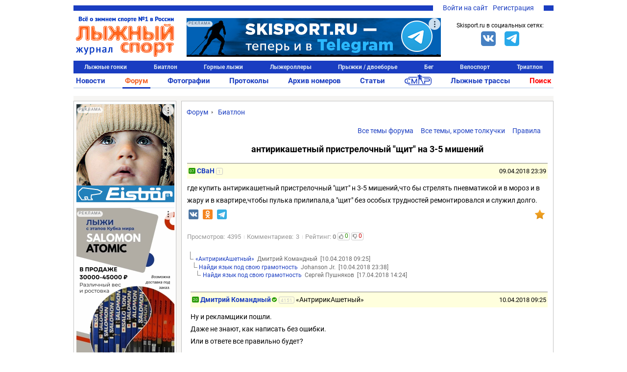

--- FILE ---
content_type: text/html; charset=UTF-8
request_url: https://www.skisport.ru/forum/biathlon/71233/
body_size: 35926
content:
<!DOCTYPE HTML PUBLIC "-//W3C//DTD XHTML 1.0 Strict//EN" "http://www.w3.org/TR/xhtml1/DTD/xhtml1-strict.dtd">
<html xmlns="http://www.w3.org/1999/xhtml" xml:lang="ru-RU" lang="ru-RU">
<head>
		<meta http-equiv="Content-Type" content="text/html; charset=UTF-8" />
<meta name="description" content="Обсуждение темы &quot;антирикашетный пристрелочный  &amp;quot;щит&amp;quot; на 3-5 мишений&quot; на форуме skisport.ru" />
<link rel="canonical" href="https://www.skisport.ru/forum/biathlon/71233/" />
<script data-skip-moving="true">(function(w, d, n) {var cl = "bx-core";var ht = d.documentElement;var htc = ht ? ht.className : undefined;if (htc === undefined || htc.indexOf(cl) !== -1){return;}var ua = n.userAgent;if (/(iPad;)|(iPhone;)/i.test(ua)){cl += " bx-ios";}else if (/Windows/i.test(ua)){cl += ' bx-win';}else if (/Macintosh/i.test(ua)){cl += " bx-mac";}else if (/Linux/i.test(ua) && !/Android/i.test(ua)){cl += " bx-linux";}else if (/Android/i.test(ua)){cl += " bx-android";}cl += (/(ipad|iphone|android|mobile|touch)/i.test(ua) ? " bx-touch" : " bx-no-touch");cl += w.devicePixelRatio && w.devicePixelRatio >= 2? " bx-retina": " bx-no-retina";if (/AppleWebKit/.test(ua)){cl += " bx-chrome";}else if (/Opera/.test(ua)){cl += " bx-opera";}else if (/Firefox/.test(ua)){cl += " bx-firefox";}ht.className = htc ? htc + " " + cl : cl;})(window, document, navigator);</script>


<link href="/bitrix/js/ui/design-tokens/dist/ui.design-tokens.min.css?175021552123463" type="text/css"  rel="stylesheet" />
<link href="/bitrix/js/ui/fonts/opensans/ui.font.opensans.min.css?16948975892320" type="text/css"  rel="stylesheet" />
<link href="/bitrix/js/main/popup/dist/main.popup.bundle.min.css?175021582426589" type="text/css"  rel="stylesheet" />
<link href="/bitrix/js/main/core/css/core_image.min.css?16948977514908" type="text/css"  rel="stylesheet" />
<link href="/bitrix/cache/css/s1/skisport/page_6666a877e5aca5a346f5c2457165a8d2/page_6666a877e5aca5a346f5c2457165a8d2_v1.css?176467083426696" type="text/css"  rel="stylesheet" />
<link href="/bitrix/cache/css/s1/skisport/template_5842839b51388fe9cdfba2416e2d840d/template_5842839b51388fe9cdfba2416e2d840d_v1.css?176665013551103" type="text/css"  data-template-style="true" rel="stylesheet" />







<script type="module" src="/local/templates/.default/js/alphinejs-tape.js"></script>
<meta property="og:url" content="https://www.skisport.ru/forum/21/71233/"/>
<meta property="og:title" content="антирикашетный пристрелочный  &quot;щит&quot; на 3-5 мишений"/>
<meta property="og:description" content="где купить антирикашетный пристрелочный &quot;щит&quot; н 3-5 мишений,что бы стрелять пневматикой и в мороз и в жару и в квартире,чтобы пулька прилипала,а &quot;щит&quot; без особых трудностей ремонтировался и служил долго."/>
<meta property="og:image" content="https://www.skisport.ru/local/templates/skisport/images/logo.jpg"/>



                            <link rel="icon" type="image/png" href="/favicon.png"/>
    <link rel="icon" type="image/x-icon" sizes="32x32" href="/favicon-32x32.ico"/>
    <title>Журнал "Лыжный спорт": Форум - антирикашетный пристрелочный  &quot;щит&quot; на 3-5 мишений</title>
    <!--adfox-->
                </head>

<body class="body body--desktop">
<!-- Yandex.Metrika counter -->  <noscript><div><img src="https://mc.yandex.ru/watch/552833" style="position:absolute; left:-9999px;" alt="" /></div></noscript> <!-- /Yandex.Metrika counter -->
<!-- Global site tag (gtag.js) - Google Analytics -->  <svg xmlns="http://www.w3.org/2000/svg" xmlns:xlink="http://www.w3.org/1999/xlink" style="position: absolute; width: 0; height: 0" id="__SVG_SPRITE_NODE__"> <symbol xmlns="http://www.w3.org/2000/svg" id="icons"> <symbol viewBox="0 0 24 24" id="icons_bell"> <path fill-rule="evenodd" d="M20.5 18l-2-2v-5A6.5 6.5 0 0 0 14 4.817V3h-4v1.817A6.5 6.5 0 0 0 5.5 11v5l-2 2v1H10v.5a2 2 0 0 0 4 0V19h6.5v-1z"></path> </symbol> <symbol viewBox="0 0 24 24" id="icons_bullet"> <circle cx="12" cy="12" r="3" fill-rule="evenodd"></circle> </symbol> <symbol viewBox="0 0 24 24" id="icons_burger"> <path fill-rule="evenodd" d="M2 6V4h20v2H2zm0 7v-2h20v2H2zm0 7v-2h20v2H2z"></path> </symbol> <symbol viewBox="0 0 24 24" id="icons_clear"> <path fill-rule="evenodd" d="M12 22C6.477 22 2 17.523 2 12S6.477 2 12 2s10 4.477 10 10-4.477 10-10 10zm5.412-13.998l-1.414-1.414L12 10.586 8.002 6.588 6.588 8.002 10.586 12l-3.998 3.998 1.414 1.414L12 13.414l3.998 3.998 1.414-1.414L13.414 12l3.998-3.998z"></path> </symbol> <symbol viewBox="0 0 24 24" id="icons_clock-outline"> <path fill-rule="evenodd" d="M12 1C5.925 1 1 5.925 1 12s4.925 11 11 11 11-4.925 11-11S18.075 1 12 1m0 2c4.963 0 9 4.038 9 9s-4.037 9-9 9-9-4.038-9-9 4.037-9 9-9zm5 12v-2h-5V6h-2v9h7z"></path> </symbol> <symbol viewBox="0 0 24 24" id="icons_clock"> <path fill-rule="evenodd" d="M17 15h-7V6h2v7h5v2zM12 1C5.925 1 1 5.925 1 12s4.925 11 11 11 11-4.925 11-11S18.075 1 12 1z"></path> </symbol> <symbol viewBox="0 0 24 24" id="icons_comment-outline"> <path fill-rule="evenodd" d="M12 4.016c-5.96 0-10.792 3.358-10.792 7.5 0 2.511 1.783 4.728 4.509 6.09-.462 1.647-1.324 3.494-1.673 4.211a.157.157 0 0 0 .182.221c1.028-.278 4.204-1.247 6.392-3.09.454.04.913.068 1.382.068 5.96 0 10.792-3.358 10.792-7.5 0-4.142-4.832-7.5-10.792-7.5m0 13c-.742 0-1.459-.064-2.147-.173-.66.733-1.547 1.624-2.535 2.345-.13.095-.305-.047-.241-.194.251-.578.654-1.56.969-2.572-2.828-.897-4.785-2.72-4.831-4.83-.001-.025-.007-.05-.007-.076 0-.057.012-.113.014-.169.145-2.954 4.022-5.33 8.778-5.33 4.848 0 8.792 2.466 8.792 5.5 0 3.032-3.944 5.5-8.792 5.5"></path> </symbol> <symbol viewBox="0 0 24 24" id="icons_comment"> <path fill-rule="evenodd" d="M12 4C6.04 4 1.208 7.358 1.208 11.5c0 2.511 1.783 4.728 4.509 6.09-.462 1.647-1.324 3.494-1.673 4.211a.157.157 0 0 0 .182.221c1.028-.278 4.204-1.247 6.392-3.09.454.04.913.068 1.382.068 5.96 0 10.792-3.358 10.792-7.5C22.792 7.358 17.96 4 12 4"></path> </symbol> <symbol viewBox="0 0 24 24" id="icons_cross"> <path fill-rule="evenodd" d="M18.997 6.417l-1.414-1.414L12 10.586 6.417 5.003 5.003 6.417 10.586 12l-5.583 5.583 1.414 1.414L12 13.414l5.583 5.583 1.414-1.414L13.414 12z"></path> </symbol> <symbol viewBox="0 0 24 24" id="icons_edit"> <path fill-rule="evenodd" d="M18 2l4 4-2 1.999L16 4l2-2zM3 17L14.655 5.343l4 4.001L7.001 21 2 22l1-5z"></path> </symbol> <symbol viewBox="0 0 24 24" id="icons_gear"> <path fill-rule="evenodd" d="M12.106 17.97a5.98 5.98 0 0 0 5.28-3.299c.02-.039.045-.053.064-.092.366-.776.591-1.59.591-2.505v-.284c0-.292-.057-.577-.106-.857-.001-.005-.02-.009-.021-.014a5.991 5.991 0 0 0-4.957-4.857c-.049-.008-.098-.01-.147-.017a5.972 5.972 0 0 0-.796-.047h.027v-.023c-2 0-4.417 1.37-5.395 3.357-.016.034-.046.067-.062.101a5.956 5.956 0 0 0-.571 2.542 5.994 5.994 0 0 0 5.102 5.925c.038.006.076.013.115.018.257.033.517.057.783.057.032 0 .062-.005.093-.005zm10.757-3.495l-3.133-.424a7.951 7.951 0 0 1-1.299 2.679l2.292 2.191-1.381 1.446-2.288-2.187a8.002 8.002 0 0 1-2.62 1.418l.565 3.109-1.967.357-.566-3.112c-.151.008-.3.023-.453.023a7.957 7.957 0 0 1-2.509-.409L8.165 22.35l-1.803-.867L7.7 18.702a8.072 8.072 0 0 1-2.172-2.061l-2.706 1.457-.947-1.761 2.695-1.451a7.936 7.936 0 0 1-.557-2.911c0-.017.003-.032.003-.049L1 11.519l.267-1.983 3.017.408a7.967 7.967 0 0 1 1.307-2.719L3.392 5.124l1.381-1.446 2.194 2.096a7.987 7.987 0 0 1 2.661-1.436l-.541-2.981L11.053 1l.545 2.996c.138-.007.275-.021.415-.021.899 0 1.76.155 2.568.43l1.348-2.802 1.803.867-1.352 2.81a8.052 8.052 0 0 1 2.16 2.084l2.76-1.486.948 1.761-2.767 1.49c.339.885.532 1.842.532 2.846 0 .032-.004.063-.005.095l3.122.422-.267 1.983z"></path> </symbol> <symbol viewBox="0 0 24 24" id="icons_heart-outline"> <path fill-rule="evenodd" d="M12.1 18.55l-.1.1-.1-.1C7.14 14.24 4 11.39 4 8.5 4 6.5 5.5 5 7.5 5c1.54 0 3.04.99 3.57 2.36h1.87C13.46 5.99 14.96 5 16.5 5c2 0 3.5 1.5 3.5 3.5 0 2.89-3.14 5.74-7.9 10.05M16.5 3c-1.74 0-3.41.81-4.5 2.09C10.91 3.81 9.24 3 7.5 3 4.42 3 2 5.42 2 8.5c0 3.78 3.4 6.86 8.55 11.54L12 21.35l1.45-1.32C18.6 15.36 22 12.28 22 8.5 22 5.42 19.58 3 16.5 3"></path> </symbol> <symbol viewBox="0 0 24 24" id="icons_heart"> <path fill-rule="evenodd" d="M16.5 3c-1.74 0-3.41.81-4.5 2.09C10.91 3.81 9.24 3 7.5 3 4.42 3 2 5.42 2 8.5c0 3.78 3.4 6.86 8.55 11.54L12 21.35l1.45-1.32C18.6 15.36 22 12.28 22 8.5 22 5.42 19.58 3 16.5 3"></path> </symbol> <symbol viewBox="0 0 24 24" id="icons_lock-open"> <path fill-rule="evenodd" d="M6 10.001V6c0-2.206 1.794-4 4-4s4 1.794 4 4h2c0-3.309-2.691-6-6-6S4 2.691 4 6v16h16V10.001H6z"></path> </symbol> <symbol viewBox="0 0 24 24" id="icons_lock"> <path fill-rule="evenodd" d="M8 7c0-2.206 1.794-4 4-4s4 1.794 4 4v3.001H8V7zm10 3.001V7c0-3.309-2.691-6-6-6S6 3.691 6 7v3.001H4V22h16V10.001h-2z"></path> </symbol> <symbol viewBox="0 0 50 38" id="icons_noimage"> <path d="M31.25 16.467l-12.798 9.51L13.75 22.8 3.125 30.4h1.25v3.167h41.25V30.4H50z"></path> <ellipse cx="18.75" cy="13.933" rx="3.75" ry="3.8"></ellipse> <path d="M0 0v38h50V0H0zm45 32.933H5V5.066h40v27.867z"></path> <path d="M45 5.067v27.867H5l-5 5.067h50v-38z"></path> </symbol> <symbol viewBox="0 0 24 24" id="icons_search"> <path fill-rule="evenodd" d="M4 10.5C4 6.916 6.916 4 10.5 4S17 6.916 17 10.5 14.084 17 10.5 17A6.508 6.508 0 0 1 4 10.5zm18.507 10.593l-5.339-5.339A8.443 8.443 0 0 0 19 10.5C19 5.813 15.187 2 10.5 2 5.813 2 2 5.813 2 10.5c0 4.687 3.813 8.5 8.5 8.5a8.446 8.446 0 0 0 5.254-1.832l5.339 5.339 1.414-1.414z"></path> </symbol> <symbol viewBox="0 0 24 24" id="icons_services"> <path d="M5 5v4h4V5H5zM3 3h8v8H3V3zm12 2v4h4V5h-4zm-2-2h8v8h-8V3zM5 15v4h4v-4H5zm-2-2h8v8H3v-8zm12 2v4h4v-4h-4zm-2-2h8v8h-8v-8z"></path> </symbol> <symbol viewBox="0 0 24 24" id="icons_thumb-down"> <path fill-rule="evenodd" d="M4.102 15.682A1.105 1.105 0 0 1 3 14.575v-.044c.094-1.478.37-2.903.82-4.253l.002-.01a16.833 16.833 0 0 1 2.716-5.075l.002-.003.159-.19h8.375v9.43l-4.858 5.809-.003.004a4.77 4.77 0 0 0-.774 1.447l-.002.006a4.84 4.84 0 0 0-.235 1.22c-.2.2-.474.324-.778.324-.57 0-.957-.38-1.188-1.025-.276-.77-.252-1.642-.252-1.642 0-1.135.392-2.176 1.043-3l-.003-.002 1.6-1.889H4.103zM16.71 14.43V5h3.273v9.43H16.71z"></path> </symbol> <symbol viewBox="0 0 24 24" id="icons_thumb-up"> <path fill-rule="evenodd" d="M19.88 8.318c.61 0 1.103.495 1.103 1.107v.044a16.864 16.864 0 0 1-.82 4.253l-.002.009a16.834 16.834 0 0 1-2.716 5.076l-.002.002-.16.19H8.909V9.57l4.859-5.808.003-.004a4.77 4.77 0 0 0 .774-1.447l.002-.007a4.84 4.84 0 0 0 .235-1.22c.2-.2.474-.323.778-.323.569 0 .956.38 1.188 1.025.276.77.252 1.642.252 1.642a4.828 4.828 0 0 1-1.043 3l.002.002-1.6 1.889h5.522zM4 18.999V9.57h3.272V19H4z"></path> </symbol> <symbol viewBox="0 0 24 24" id="icons_tick-mark"> <path d="M11.707 21.238l-1.42.636a1.429 1.429 0 0 1-1.742-.467l-.912-1.261a.714.714 0 0 0-.506-.292l-1.548-.16a1.429 1.429 0 0 1-1.275-1.274l-.16-1.549a.714.714 0 0 0-.291-.505l-1.261-.913a1.429 1.429 0 0 1-.467-1.741l.636-1.42a.714.714 0 0 0 0-.585l-.636-1.42a1.429 1.429 0 0 1 .467-1.742l1.26-.912a.714.714 0 0 0 .293-.506l.16-1.548a1.429 1.429 0 0 1 1.274-1.275l1.548-.16a.714.714 0 0 0 .506-.291l.912-1.261a1.429 1.429 0 0 1 1.742-.467l1.42.636a.714.714 0 0 0 .584 0l1.42-.636a1.429 1.429 0 0 1 1.742.467l.913 1.26a.711.711 0 0 0 .505.293l1.549.16c.673.068 1.205.6 1.275 1.274l.159 1.548a.71.71 0 0 0 .292.506l1.261.912c.549.397.744 1.124.467 1.742l-.636 1.42a.714.714 0 0 0 0 .584l.636 1.42a1.429 1.429 0 0 1-.467 1.742l-1.261.913a.714.714 0 0 0-.292.505l-.16 1.549a1.429 1.429 0 0 1-1.274 1.275l-1.549.159a.714.714 0 0 0-.505.292l-.913 1.261a1.429 1.429 0 0 1-1.741.467l-1.42-.636a.714.714 0 0 0-.585 0zm6.289-11.751a.381.381 0 0 0 0-.546l-1.3-1.272a.399.399 0 0 0-.557 0l-5.417 5.3-2.305-2.255a.4.4 0 0 0-.557 0l-1.3 1.272a.38.38 0 0 0 0 .546l3.883 3.8a.398.398 0 0 0 .557 0l6.996-6.845z"></path> </symbol> <symbol viewBox="0 0 20 20" id="icons_users"> <path fill-rule="evenodd" d="M6.667 9.167a3.333 3.333 0 1 0 0-6.667 3.333 3.333 0 0 0 0 6.667zm0-1.667a1.667 1.667 0 1 0 0-3.333 1.667 1.667 0 0 0 0 3.333zm-5 5a2.5 2.5 0 0 1 2.5-2.5h5a2.5 2.5 0 0 1 2.5 2.5v4.167h-10V12.5zm2.5-.833a.833.833 0 0 0-.834.833V15H10v-2.5a.833.833 0 0 0-.833-.833h-5zm9.583-2.5a2.917 2.917 0 1 0 0-5.834 2.917 2.917 0 0 0 0 5.834zm0-1.667a1.25 1.25 0 1 0 0-2.5 1.25 1.25 0 0 0 0 2.5z" clip-rule="evenodd"></path> <path d="M15.833 11.667h-2.5V10h2.5a2.5 2.5 0 0 1 2.5 2.5v4.167h-4.166V15h2.5v-2.5a.833.833 0 0 0-.834-.833z"></path> </symbol> <symbol viewBox="0 0 24 24" id="icons_more-horiz"> <path fill-rule="evenodd" d="M4 14a2 2 0 1 1 0-4 2 2 0 0 1 0 4zm8 0a2 2 0 1 1 0-4 2 2 0 0 1 0 4zm8 0a2 2 0 1 1 0-4 2 2 0 0 1 0 4z"></path> </symbol> <symbol viewBox="0 0 24 24" id="icons_more-vert"> <path fill-rule="evenodd" d="M10 4a2 2 0 1 1 4 0 2 2 0 0 1-4 0zm0 8a2 2 0 1 1 4 0 2 2 0 0 1-4 0zm0 8a2 2 0 1 1 4 0 2 2 0 0 1-4 0z"></path> </symbol> <symbol viewBox="0 0 20 20" id="bi-envelope"> <path fill-rule="evenodd" d="M16 5H4a1 1 0 00-1 1v8a1 1 0 001 1h12a1 1 0 001-1V6a1 1 0 00-1-1zM4 4a2 2 0 00-2 2v8a2 2 0 002 2h12a2 2 0 002-2V6a2 2 0 00-2-2H4z" clip-rule="evenodd"></path> <path fill-rule="evenodd" d="M2.071 6.243a.5.5 0 01.686-.172L10 10.417l7.243-4.346a.5.5 0 11.514.858L10 11.583 2.243 6.93a.5.5 0 01-.172-.686z" clip-rule="evenodd"></path> </symbol> <symbol viewBox="0 0 20 20" id="bi-envelope-fill"> <path d="M2.05 5.555L10 10.414l7.95-4.859A2 2 0 0016 4H4a2 2 0 00-1.95 1.555zM18 6.697l-5.875 3.59L18 13.743V6.697zm-.168 8.108l-6.675-3.926-1.157.707-1.157-.707-6.675 3.926A2 2 0 004 16h12a2 2 0 001.832-1.195zM2 13.743l5.875-3.456L2 6.697v7.046z"></path> </symbol> <symbol viewBox="0 0 128 128" id="sk-facebook"> <path clip-rule="evenodd" d="M68.369,128H7.065C3.162,128,0,124.836,0,120.935    V7.065C0,3.162,3.162,0,7.065,0h113.871C124.837,0,128,3.162,128,7.065v113.87c0,3.902-3.163,7.065-7.064,7.065H88.318V78.431    h16.638l2.491-19.318H88.318V46.78c0-5.593,1.553-9.404,9.573-9.404l10.229-0.004V20.094c-1.769-0.235-7.841-0.761-14.906-0.761    c-14.749,0-24.846,9.003-24.846,25.535v14.246H51.688v19.318h16.681V128z" fill="#4460A0" fill-rule="evenodd" id="Facebook"></path> </symbol> <symbol viewBox="0 0 512 512" id="sk-vk"> <g> <rect height="512" rx="64" ry="64" style="fill:#4c75a3;fill-opacity:1;fill-rule:nonzero;stroke:none" width="512" x="0" y="0"/> <path d="m 251.70955,369.14455 h 23.90722 c 0,0 7.21927,-0.79762 10.91007,-4.76903 3.39705,-3.65021 3.28841,-10.50167 3.28841,-10.50167 0,0 -0.47175,-32.08055 14.42054,-36.80302 14.67964,-4.6544 33.52648,31.00352 53.50297,44.7136 15.10712,10.3751 26.58794,8.10401 26.58794,8.10401 l 53.41814,-0.74389 c 0,0 27.93719,-1.7254 14.69046,-23.69711 -1.08421,-1.79346 -7.72077,-16.24983 -39.71651,-45.94943 -33.50267,-31.09426 -29.01187,-26.06134 11.33755,-79.83777 24.56987,-32.75042 34.39689,-52.73881 31.32344,-61.30492 -2.92543,-8.15775 -20.99737,-6.00608 -20.99737,-6.00608 l -60.14789,0.37614 c 0,0 -4.45617,-0.60898 -7.76492,1.36837 -3.22986,1.93675 -5.30509,6.45384 -5.30509,6.45384 0,0 -9.52735,25.34252 -22.21891,46.89512 -26.77781,45.47421 -37.48837,47.88141 -41.86576,45.05151 -10.18409,-6.5816 -7.63722,-26.43388 -7.63722,-40.54397 0,-44.07239 6.68431,-62.45001 -13.02109,-67.20472 -6.53861,-1.57852 -11.353,-2.62571 -28.07453,-2.79407 -21.45819,-0.21851 -39.62332,0.0681 -49.90525,5.10336 -6.84198,3.35887 -12.12325,10.8181 -8.90281,11.25035 3.9749,0.53016 12.97566,2.42511 17.74706,8.92193 6.16377,8.38702 5.94764,27.21599 5.94764,27.21599 0,0 3.54393,51.88028 -8.27001,58.32099 -8.10874,4.42157 -19.22901,-4.60187 -43.10881,-45.86108 -12.23061,-21.1311 -21.46783,-44.49746 -21.46783,-44.49746 0,0 -1.77673,-4.36067 -4.9565,-6.69981 -3.8544,-2.83349 -9.24187,-3.72903 -9.24187,-3.72903 l -57.154499,0.37016 c 0,0 -8.58037,0.24358 -11.72552,3.97499 -2.80725,3.32066 -0.22448,10.18167 -0.22448,10.18167 0,0 44.742259,104.68594 95.406949,157.43907 46.46763,48.38052 99.21848,45.20196 99.21848,45.20196 l 0,0 z" style="fill:#ffffff;fill-rule:evenodd"/> </g> </symbol> <symbol viewBox="0 0 512 512" id="sk-twitter"> <g> <rect height="512" rx="64" ry="64" style="fill:#00abf1;fill-opacity:1;fill-rule:nonzero;stroke:none" width="512" x="0" y="0"/> <g transform="matrix(1.418485,0,0,1.418485,-507.62367,-651.3318)"> <path d="m 679.333,552.19 c -10.375,4.604 -21.521,7.711 -33.224,9.111 11.939,-7.16 21.114,-18.501 25.436,-32.004 -11.178,6.63 -23.563,11.439 -36.744,14.035 -10.547,-11.246 -25.588,-18.269 -42.223,-18.269 -31.953,0 -57.859,25.906 -57.859,57.855 0,4.533 0.513,8.946 1.501,13.186 -48.085,-2.419 -90.71,-25.446 -119.245,-60.454 -4.981,8.545 -7.833,18.48 -7.833,29.089 0,20.072 10.21,37.777 25.735,48.152 -9.479,-0.302 -18.398,-2.902 -26.204,-7.234 -0.003,0.238 -0.003,0.482 -0.003,0.726 0,28.029 19.944,51.41 46.407,56.734 -4.855,1.315 -9.968,2.027 -15.238,2.027 -3.733,0 -7.354,-0.373 -10.883,-1.041 7.36,22.98 28.728,39.709 54.039,40.176 -19.795,15.52 -44.742,24.77 -71.854,24.77 -4.665,0 -9.27,-0.275 -13.799,-0.816 25.609,16.422 56.018,26.001 88.688,26.001 106.412,0 164.606,-88.156 164.606,-164.606 0,-2.514 -0.058,-5.007 -0.165,-7.49 11.295,-8.159 21.11,-18.344 28.862,-29.948 l 0,0 z" style="fill:#ffffff"/> </g> </g> </symbol> <symbol viewBox="0 0 128 128" id="sk-youtube"> <path clip-rule="evenodd" d="M126.72,38.224c0,0-1.252-8.883-5.088-12.794    c-4.868-5.136-10.324-5.16-12.824-5.458c-17.912-1.305-44.78-1.305-44.78-1.305h-0.056c0,0-26.868,0-44.78,1.305    c-2.504,0.298-7.956,0.322-12.828,5.458C2.528,29.342,1.28,38.224,1.28,38.224S0,48.658,0,59.087v9.781    c0,10.433,1.28,20.863,1.28,20.863s1.248,8.883,5.084,12.794c4.872,5.136,11.268,4.975,14.116,5.511    c10.24,0.991,43.52,1.297,43.52,1.297s26.896-0.04,44.808-1.345c2.5-0.302,7.956-0.326,12.824-5.462    c3.836-3.912,5.088-12.794,5.088-12.794S128,79.302,128,68.868v-9.781C128,48.658,126.72,38.224,126.72,38.224z M50.784,80.72    L50.78,44.501l34.584,18.172L50.784,80.72z" fill="#CE1312" fill-rule="evenodd"></path> </symbol> <symbol viewBox="0 0 512 512" id="sk-telegram"> <rect width="512" height="512" rx="15%" fill="#37aee2"/> <path fill="#c8daea" d="M199 404c-11 0-10-4-13-14l-32-105 245-144"></path> <path fill="#a9c9dd" d="M199 404c7 0 11-4 16-8l45-43-56-34"></path> <path fill="#f6fbfe" d="M204 319l135 99c14 9 26 4 30-14l55-258c5-22-9-32-24-25L79 245c-21 8-21 21-4 26l83 26 190-121c9-5 17-3 11 4"></path> </symbol> <symbol viewBox="0 0 512 512" id="sk-odnoklassniki"> <g id="g5499"> <rect height="512" id="rect2987" rx="64" ry="64" style="fill:#f48420;fill-opacity:1;fill-rule:nonzero;stroke:none" width="512" x="0" y="5.6843419e-014"/> <g id="g7980" transform="matrix(1.3569974,0,0,1.3569974,-1327.8679,-536.34264)"> <path d="m 1167.189,585.71779 c 41.2019,0 74.5979,-33.40112 74.5979,-74.60401 0,-41.20186 -33.396,-74.604 -74.5979,-74.604 -41.208,0 -74.604,33.40214 -74.604,74.604 0,41.20187 33.396,74.60401 74.604,74.60401 z m 0,-111.30587 c 20.2659,0 36.7019,16.42977 36.7019,36.70186 0,20.27209 -16.436,36.70187 -36.7019,36.70187 -20.2721,0 -36.708,-16.42978 -36.708,-36.70187 0,-20.27209 16.4359,-36.70186 36.708,-36.70186 z" id="path9" style="fill:#ffffff"/> <path d="m 1221.8035,591.53418 c -20.9585,16.51507 -54.6145,16.51507 -54.6145,16.51507 0,0 -33.6631,0 -54.6186,-16.51507 -15.5049,-12.21443 -27.1696,-5.17926 -31.3808,3.2874 -7.3424,14.74857 0.9516,21.8793 19.6771,33.89643 15.994,10.26912 37.9658,14.10527 52.1544,15.53779 l -11.8476,11.84551 c -16.6846,16.67846 -32.7876,32.78556 -43.959,43.959 -6.6817,6.67755 -6.6817,17.51598 0,24.19251 l 2.0152,2.01416 c 6.6837,6.68166 17.5139,6.68166 24.1914,0 l 43.9652,-43.95798 c 16.6846,16.6836 32.7876,32.78659 43.959,43.95798 6.6817,6.68166 17.5119,6.68166 24.1956,0 l 2.0152,-2.01416 c 6.6775,-6.6868 6.6775,-17.51496 0,-24.19251 l -43.9683,-43.96517 -11.8804,-11.88045 c 14.2019,-1.45923 35.9414,-5.31285 51.7967,-15.49771 18.7225,-12.01712 27.0216,-19.14786 19.6771,-33.89643 -4.2091,-8.4646 -15.881,-15.5008 -31.3777,-3.28637 z" id="path11-0" style="fill:#ffffff"/> </g> </g> </symbol> <symbol viewBox="0 0 16 16" id="bi-eye-fill"> <path d="M10.5 8a2.5 2.5 0 11-5 0 2.5 2.5 0 015 0z"/> <path fill-rule="evenodd" d="M0 8s3-5.5 8-5.5S16 8 16 8s-3 5.5-8 5.5S0 8 0 8zm8 3.5a3.5 3.5 0 100-7 3.5 3.5 0 000 7z" clip-rule="evenodd"> </symbol> <symbol viewBox="0 0 16 16" id="bi-chat-dots-fill"> <path fill-rule="evenodd" d="M16 8c0 3.866-3.582 7-8 7a9.06 9.06 0 01-2.347-.306c-.584.296-1.925.864-4.181 1.234-.2.032-.352-.176-.273-.362.354-.836.674-1.95.77-2.966C.744 11.37 0 9.76 0 8c0-3.866 3.582-7 8-7s8 3.134 8 7zM5 8a1 1 0 11-2 0 1 1 0 012 0zm4 0a1 1 0 11-2 0 1 1 0 012 0zm3 1a1 1 0 100-2 1 1 0 000 2z" clip-rule="evenodd"> </symbol> <symbol viewBox="0 0 16 16" id="bi-calendar"> <path fill-rule="evenodd" d="M14 0H2a2 2 0 00-2 2v12a2 2 0 002 2h12a2 2 0 002-2V2a2 2 0 00-2-2zM1 3.857C1 3.384 1.448 3 2 3h12c.552 0 1 .384 1 .857v10.286c0 .473-.448.857-1 .857H2c-.552 0-1-.384-1-.857V3.857z" clip-rule="evenodd"/> <path fill-rule="evenodd" d="M6.5 7a1 1 0 100-2 1 1 0 000 2zm3 0a1 1 0 100-2 1 1 0 000 2zm3 0a1 1 0 100-2 1 1 0 000 2zm-9 3a1 1 0 100-2 1 1 0 000 2zm3 0a1 1 0 100-2 1 1 0 000 2zm3 0a1 1 0 100-2 1 1 0 000 2zm3 0a1 1 0 100-2 1 1 0 000 2zm-9 3a1 1 0 100-2 1 1 0 000 2zm3 0a1 1 0 100-2 1 1 0 000 2zm3 0a1 1 0 100-2 1 1 0 000 2z" clip-rule="evenodd"> </symbol> <symbol viewBox="0 0 16 16" id="bi-caret-down-fill"> <path d="M7.247 11.14L2.451 5.658C1.885 5.013 2.345 4 3.204 4h9.592a1 1 0 01.753 1.659l-4.796 5.48a1 1 0 01-1.506 0z"/> </symbol> <symbol viewBox="0 0 16 16" id="bi-caret-up-fill"> <path d="M7.247 4.86l-4.796 5.481c-.566.647-.106 1.659.753 1.659h9.592a1 1 0 00.753-1.659l-4.796-5.48a1 1 0 00-1.506 0z"/> </symbol> <symbol viewBox="0 0 16 16" id="bi-eye-slash"> <path d="M13.359 11.238C15.06 9.72 16 8 16 8s-3-5.5-8-5.5a7.028 7.028 0 00-2.79.588l.77.771A5.944 5.944 0 018 3.5c2.12 0 3.879 1.168 5.168 2.457A13.134 13.134 0 0114.828 8c-.058.087-.122.183-.195.288-.335.48-.83 1.12-1.465 1.755-.165.165-.337.328-.517.486l.708.709z"/> <path d="M11.297 9.176a3.5 3.5 0 00-4.474-4.474l.823.823a2.5 2.5 0 012.829 2.829l.822.822zm-2.943 1.299l.822.822a3.5 3.5 0 01-4.474-4.474l.823.823a2.5 2.5 0 002.829 2.829z"/> <path d="M3.35 5.47c-.18.16-.353.322-.518.487A13.134 13.134 0 001.172 8l.195.288c.335.48.83 1.12 1.465 1.755C4.121 11.332 5.881 12.5 8 12.5c.716 0 1.39-.133 2.02-.36l.77.772A7.029 7.029 0 018 13.5C3 13.5 0 8 0 8s.939-1.721 2.641-3.238l.708.709z"/> <path fill-rule="evenodd" d="M13.646 14.354l-12-12 .708-.708 12 12-.708.708z" clip-rule="evenodd"/> </symbol> <symbol viewBox="0 0 16 16" id="bi-lock"> <path fill-rule="evenodd" d="M11.5 8h-7a1 1 0 00-1 1v5a1 1 0 001 1h7a1 1 0 001-1V9a1 1 0 00-1-1zm-7-1a2 2 0 00-2 2v5a2 2 0 002 2h7a2 2 0 002-2V9a2 2 0 00-2-2h-7zm0-3a3.5 3.5 0 117 0v3h-1V4a2.5 2.5 0 00-5 0v3h-1V4z" clip-rule="evenodd"/> </symbol> <symbol viewBox="0 0 16 16" id="bi-lock-fill"> <rect width="11" height="9" x="2.5" y="7" rx="2"/> <path fill-rule="evenodd" d="M4.5 4a3.5 3.5 0 117 0v3h-1V4a2.5 2.5 0 00-5 0v3h-1V4z" clip-rule="evenodd"/> </symbol> <symbol viewBox="0 0 16 16" id="bi-person-fill"> <path fill-rule="evenodd" d="M3 14s-1 0-1-1 1-4 6-4 6 3 6 4-1 1-1 1H3zm5-6a3 3 0 100-6 3 3 0 000 6z"
                  clip-rule="evenodd"/>
        </symbol>
    </symbol>
</svg>
<div id="panel"></div>
    <div class="page-wrapper" id="page-wrapper">
                <div class="page">
            <div class="ph">
                <div class="ph__row">
                    <div class="ph__topline">
                        <div class="ph__toplinks">
                            
<ul class="topauth">
	<li class="topauth__item"><a href="javascript:void(0)" onclick="openAuthorizePopup()">Войти на сайт</a></li>
	<li class="topauth__item"><a href="/auth/?register=yes">Регистрация</a></li>
</ul>
                        </div>
                    </div>
                </div>
                <div class="ph__row">
                    <div class="ph__col ph__logo"><a href="/"><span></span></a></div>
                    <div class="ph__col ph__banner adv adv_520x80">
                        
			<div class="advertising-banner" data-id="vwgB9">
				<div class="advertising-banner__data">
					<div class="advertising-banner__data-header">
						<p class="advertising-banner__title">Рекламное объявление</p>
						<button type="button" class="advertising-banner__close"></button>
					</div>
					<div class="advertising-banner__data-body">
						<p class="advertising-banner__text">ООО "Издательство "Лыжный спорт" ИНН 7752264606 ОГРН 1157746177676</p>
					</div>
				</div>
				<div class="advertising-banner__body">
					<div class="advertising-banner__body-header">
						<div class="advertising-banner__body-title">Реклама</div>
						<button type="button" class="advertising-banner__open">
							<div class="advertising-banner__dot"></div>
							<div class="advertising-banner__dot"></div>
							<div class="advertising-banner__dot"></div>
						</button>
					</div>
					<div><noindex><a href="/local/rk.php?id=489" target="_blank"  rel="nofollow"><img alt="Официальный канал skisport.ru в Телеграм" title="Официальный канал skisport.ru в Телеграм" src="/upload/rk/a15/jp502hztfhba4cs52ybm9q4zap8hhnf6.jpg" width="520" height="80" style="border:0;" /></a></noindex></div>
				</div>
			</div>

					                    </div>
                    <ul class="ph__col ph__aside ph__list">
                        <li class="ph__listitem social">
                            <div class="social__title">Skisport.ru в&nbsp;социальных сетях:</div>
                            <ul class="social__items">
                                <li class="social__item">
                                    <a href="https://vk.com/lizniysport"
                                       target="_blank"
                                       class="social__link social__link_vk"
                                       title="ВКонтакте"></a>
                                </li>
                                <li class="social__item">
                                    <a href="https://t.me/skisport_magazine"
                                       target="_blank"
                                       class="social__link social__link_tm"
                                       title="Канал в Telegram">

                                    </a>
                                </li>
                            </ul>
                        </li>
                    </ul>
                </div>
                <div class="ph__row ph__menu ph__menu_sports">
                    <ul class="phm phm_sports">
        <li class="phm__item phm__item_sports phm__item_first">
            <a class="phm__link phm__link_sports"
               href="/news/cross-country/">
                Лыжные гонки            </a>
        </li>
            <li class="phm__item phm__item_sports">
            <a class="phm__link phm__link_sports"
               href="/news/biathlon/">
                Биатлон            </a>
        </li>
            <li class="phm__item phm__item_sports">
            <a class="phm__link phm__link_sports"
               href="/news/alpine/">
                Горные лыжи            </a>
        </li>
            <li class="phm__item phm__item_sports">
            <a class="phm__link phm__link_sports"
               href="/news/rollerski/">
                Лыжероллеры            </a>
        </li>
            <li class="phm__item phm__item_sports">
            <a class="phm__link phm__link_sports"
               href="/news/nordic-combined/">
                Прыжки / двоеборье            </a>
        </li>
            <li class="phm__item phm__item_sports">
            <a class="phm__link phm__link_sports"
               href="/news/running/">
                Бег            </a>
        </li>
            <li class="phm__item phm__item_sports">
            <a class="phm__link phm__link_sports"
               href="/news/cycling/">
                Велоспорт            </a>
        </li>
            <li class="phm__item phm__item_sports">
            <a class="phm__link phm__link_sports"
               href="/news/triathlon/">
                Триатлон            </a>
        </li>
    </ul>
                </div>
                <div class="ph__row ph__menu ph__menu_top">
                    <svg xmlns="http://www.w3.org/2000/svg" xmlns:xlink="http://www.w3.org/1999/xlink" style="position: absolute; width: 0; height: 0">
	<symbol id="smlr-logo" xmlns="http://www.w3.org/2000/svg"  viewBox="0 0 65 26">
    <path d="M12.909,8.024H30.27l0.001-0.539H12.909c-1.182,0-2.267,0.405-3.133,1.078h0.982C11.399,8.22,12.131,8.024,12.909,8.024z"/>
    <path d="M58.354,7.485H43.796L43.51,8.024h14.844c2.523,0,4.576,2.053,4.576,4.576v6.84c0,2.523-2.053,4.576-4.576,4.576H12.909 c-0.79,0-1.534-0.201-2.183-0.555l-0.97,0.001c0.869,0.682,1.962,1.093,3.153,1.093h45.445c2.825,0,5.115-2.29,5.115-5.115V12.6 C63.469,9.775,61.179,7.485,58.354,7.485z"/>
    <rect x="7.794" y="13.297" width="0.539" height="5.433"/>
    <path d="M58.354,5.926H44.625l-0.572,1.077h14.302c3.071,0,5.569,2.498,5.569,5.569v6.895c0,3.071-2.498,5.569-5.569,5.569H12.909 c-1.503,0-2.867-0.601-3.87-1.573l-1.435,0.002c1.214,1.607,3.14,2.648,5.305,2.648h45.445c3.665,0,6.646-2.981,6.646-6.646v-6.895 C65,8.908,62.019,5.926,58.354,5.926z"/>
    <path d="M12.909,7.004h17.362l0.001-1.077H12.909c-2.16,0-4.082,1.036-5.296,2.637h1.441C10.055,7.6,11.413,7.004,12.909,7.004z"/>
    <rect x="6.263" y="13.299" width="1.077" height="5.431"/>
    <path d="M11.657,11.943l-4.855,0.01c-3.25-0.007-4.875,1.345-4.875,4.057s1.622,4.067,4.865,4.067h6.811v2.033l-6.802,0.01	C2.267,22.127,0,20.097,0,16.03c0-4.067,2.251-6.107,6.753-6.12h6.85v3.07h-1.936L11.657,11.943z"/>
    <path d="M29.298,9.951c0.649,0,0.973,0.407,0.973,1.22v10.94h-1.946v-8.093l-2.939,6.08l-0.798,1.424 c-0.298,0.352-0.675,0.556-1.129,0.61c-0.448-0.054-0.824-0.261-1.129-0.62l-0.817-1.413l-2.939-6.08v8.093h-1.946v-10.94 c0-0.813,0.324-1.22,0.973-1.22h0.506c0.337,0.027,0.678,0.41,1.022,1.149l3.863,7.981c0.188,0.386,0.347,0.58,0.477,0.58 c0.11-0.02,0.256-0.213,0.438-0.58l3.863-7.981c0.344-0.738,0.684-1.122,1.022-1.149H29.298z"/>
    <path d="M47.404,11.943l0.019-2.013H57.64c2.27,0,3.405,1.017,3.405,3.05l-0.019,1.037c0,2.006-1.129,3.009-3.386,3.009h-8.29 v5.084h-1.946v-7.117h10.392c0.856,0,1.287-0.505,1.294-1.515c-0.007-1.023-0.438-1.535-1.294-1.535H47.404z"/>
    <path d="M50.192,22.716c-0.092-0.086-0.212-0.06-0.276,0.05c-0.014,0.025-0.025,0.052-0.035,0.079c-0.1,0.275-0.1,0.277-0.402,0.248 c-0.975-0.092-1.931-0.289-2.886-0.497c-0.077-0.017-0.117-0.064-0.154-0.126c-0.044-0.074-0.148-0.061-0.213-0.11	c-0.383-0.123,0.031-0.124-0.087-0.622c-0.033-0.141-0.235-0.29-0.369-0.359c-0.313-0.162-0.64-0.299-0.908-0.539	c-0.326-0.291-0.584-0.613-0.552-1.085c0-0.006,0-0.012-0.001-0.017c-0.029-0.112-0.188-0.439-0.327-0.493 c-0.123-0.048-0.078-0.165-0.197-0.095c-0.015-0.227,0.006-0.166-0.015-0.227c-0.067-0.195-0.04-0.215-0.106-0.426 c-0.091-0.164-0.112-0.223-0.178-0.367c-0.033-0.366-0.243-0.728-0.328-1.082c-0.111-0.465-0.392-0.832-0.701-1.183 c-0.536-0.607-0.911-1.293-1.021-2.109c-0.072-0.533-0.279-1.024-0.483-1.517c-0.258-0.622-0.558-1.22-0.918-1.789 c-0.087-0.138-0.138-0.288-0.159-0.452c-0.08-0.219-0.209-0.417-0.333-0.612c-0.094-0.148-0.155-0.307-0.178-0.484 c-0.047-0.374-0.124-0.742-0.283-1.087c-0.024-0.053-0.037-0.105-0.01-0.166c0.175-0.407,0.155-0.821,0.043-1.239 c-0.012-0.044-0.024-0.092-0.017-0.136c0.048-0.304-0.005-0.599-0.063-0.895c-0.02-0.102-0.031-0.207-0.032-0.31 C39,4.878,39.033,4.852,39.215,4.892c0.301,0.065,0.591,0.164,0.86,0.317c0.206,0.118,0.418,0.224,0.638,0.316 c0.233,0.097,0.24,0.118,0.188,0.365c-0.063,0.3-0.134,0.599-0.116,0.909c0.016,0.283,0.026,0.566-0.017,0.849 c-0.046,0.309-0.144,0.607-0.181,0.918c-0.016,0.138-0.103,0.227-0.238,0.27c-0.157,0.05-0.306,0.142-0.326,0.306 c-0.033,0.269,0.045,0.368-0.068,0.62c-0.008,0.019,0.026,0.212,0.027,0.235c0.158,0.127,0.137,0.298,0.231,0.477 c0.102,0.192,0.588,0.209,0.799,0.051c0.074-0.055,0.156-0.113,0.202-0.189c0.102-0.196,0.161-0.632,0.18-0.755l3.314-6.27 c0,0,0.303,0.086,0.345-0.015c0.042-0.101,0.019-0.351-0.076-0.43c-0.095-0.079-0.384-0.032-0.384-0.032s-0.239-0.043-0.209,0.088 c0.031,0.131,0.126,0.282,0.126,0.282L41.49,8.715c0.057-0.374,0.128-0.325,0.229-0.689c0.115-0.419,0.265-0.826,0.426-1.229 c0.093-0.233,0.143-0.477,0.159-0.726c0.02-0.317,0.025-0.636,0.035-0.954c0.003-0.094-0.001-0.193-0.08-0.256 c-0.341-0.274-0.587-0.639-0.905-0.934c-0.112-0.104-0.233-0.195-0.367-0.268c-0.189-0.104-0.347-0.232-0.426-0.372 c-0.162-0.402-0.515-0.579-0.877-0.743c-0.434-0.196-0.879-0.353-1.367-0.352c-0.231,0-0.462-0.021-0.691-0.066 c-0.246-0.049-0.253-0.048-0.234-0.305c0.018-0.243,0.031-0.485,0-0.728c-0.134-1.035-1.017-1.239-1.741-1.009 c-0.508,0.162-0.731,0.575-0.849,1.06c-0.042,0.174-0.077,0.35-0.107,0.527c-0.02,0.12-0.075,0.171-0.201,0.152 c-0.426-0.065-0.844-0.131-1.283-0.173c-0.138-0.013-0.284,0.014-0.424,0.008c-0.261,0.024-0.406-0.04-0.658,0.332 c-0.281,0.414-0.241,0.835-0.21,1.451c0.024,0.472,0.052,1.565,0.064,1.947L31.345,0.51c0,0,0.296-0.109,0.27-0.215 c-0.026-0.106-0.187-0.273-0.309-0.282c-0.123-0.008-0.321,0.173-0.321,0.173s-0.201,0.086-0.099,0.174 c0.102,0.088,0.237,0.168,0.237,0.168l0.621,5.498c-0.018,0.035,0,0-0.026,0.033c-0.171,0.213-0.263,0.321-0.238,0.565 c0.025,0.244,0.082,0.821,0.267,1.069c0.185,0.248,0.141,0.415,0.246,0.52c0.105,0.104,0.342,0.019,0.381-0.136 c0.005-0.022,0.014-0.069,0.014-0.069c0.03-0.115,0.085-0.199,0.085-0.199s0.175,0.181,0.314,0.05 c0.139-0.131,0.202-0.565,0.202-0.565l0.098-0.255l0.113-0.036c0,0-0.039-0.259-0.04-0.268c-0.01-0.067-0.201-0.07-0.201-0.07 s0-0.415-0.061-0.687c-0.061-0.272-0.05-0.903-0.015-1.144c0.026-0.183,0.134-0.606,0.184-0.799c0.115,0.06,0.229,0.057,0.346,0.141 c0.072,0.052,0.091,0.129,0.102,0.212c0.064,0.497,0.123,1.208,0.186,1.706c0.045,0.357,0.132,0.711,0.148,1.075 c0.007,0.166,0.077,0.315,0.188,0.44c0.072,0.081,0.07,0.155,0.023,0.251c-0.358,0.736-0.568,1.512-0.627,2.331 c-0.033,0.455-0.068,0.91-0.099,1.365c-0.034,0.493,0.039,0.817,0.156,1.343c0.057,0.156,0.049,0.376,0.056,0.548 c-0.02,0.234,0.004,0.458-0.011,0.689c-0.018,0.27-0.085,0.534-0.122,0.798c-0.064,0.453-0.165,0.906-0.133,1.373 c0.052,0.766,0.159,1.528,0.151,2.298c0,0.045,0.025,0.105-0.016,0.133c-0.185,0.127-0.137,0.331-0.176,0.506 c-0.011,0.049-0.014,0.113,0.008,0.154c0.179,0.328,0.009,0.667,0.035,1c0.027,0.343-0.062,0.674-0.227,0.985 c-0.193,0.363-0.102,0.574,0.285,0.721c0.096,0.036,0.151,0.233,0.084,0.325c-0.06,0.082-0.13,0.157-0.21,0.253 c-0.012-0.128-0.018-0.238-0.064-0.337c-0.03-0.065-0.074-0.126-0.151-0.127c-0.071,0-0.137,0.035-0.169,0.104 c-0.121,0.259-0.137,0.535-0.118,0.814c0.006,0.082,0.089,0.107,0.155,0.119c0.446,0.082,0.849,0.03,1.16-0.351 c0.217-0.266,0.907-0.751,1.278-0.8c0.125-0.017,0.106-0.102,0.054-0.179c-0.055-0.08-0.598,0.144-0.747,0.155 c0.209-0.18,0.214-0.39,0.236-0.601c0.015-0.144,0.122-0.26,0.205-0.378c0.075-0.104,0.106-0.208,0.086-0.34 c-0.037-0.251-0.032-0.507-0.046-0.76c-0.018-0.316,0.038-0.629,0.001-0.942c-0.006-0.051-0.003-0.123-0.034-0.148 c-0.289-0.233-0.169-0.559-0.179-0.843c-0.014-0.408,0.14-0.796,0.221-1.192c0.077-0.378,0.115-0.754,0.063-1.138 c-0.031-0.234-0.052-0.469-0.068-0.704c-0.01-0.147,0.046-0.283,0.095-0.42c0.135-0.375,0.318-0.733,0.427-1.118 c0.067-0.236,0.086-0.501,0.097-0.745c0.008-0.186,0.012-0.199,0.095-0.365c0.241-0.303,0.368-0.471,0.461-0.761 c0.011-0.033,0.016-0.068,0.029-0.1c0.198-0.492,0.375-0.506,0.732-0.212c0.393,0.323,0.657,0.744,0.948,1.145 c0.225,0.31,0.44,0.631,0.73,0.88c0.408,0.35,0.626,0.812,0.814,1.293c0.137,0.35,0.321,0.667,0.57,0.947 c0.281,0.315,0.535,0.654,0.842,0.947c0.197,0.188,0.321,0.441,0.359,0.702c0.091,0.632,0.419,1.129,0.818,1.597 c0.255,0.299,0.065,0.082,0.234,0.432c0.036,0.075,0.11,0.179,0.106,0.303c-0.005,0.147,0.079,0.639,0.123,0.755 c0.14,0.362,0.278,0.725,0.495,1.05c0.056,0.084,0.097,0.165,0.099,0.27c0.006,0.286,0.198,0.413,0.445,0.489 c-0.399,0.013-1.309-0.17-1.702-0.195c-0.099-0.006-0.181,0.01-0.252,0.084c-0.07,0.073-0.069,0.115,0.04,0.134 c0.285,0.049,1.092,0.2,1.376,0.255c0.647,0.126,1.292,0.261,1.939,0.384c0.738,0.14,1.477,0.276,2.218,0.401 c0.707,0.119,1.416,0.222,2.125,0.329c0.212,0.032,0.426,0.055,0.639,0.012c0.158-0.032,0.287-0.109,0.323-0.276 C50.366,23.052,50.348,22.862,50.192,22.716z"/>
  </symbol>
</svg>
<ul class="phm phm_top">
        <li class="phm__item phm__item_top phm__item_first">
            <a class="phm__link phm__link_top"
               href="/news/">
                Новости            </a>
        </li>
            <li class="phm__item phm__item_top phm__item_selected">
            <a class="phm__link phm__link_top"
               href="/forum/">
                Форум            </a>
        </li>
            <li class="phm__item phm__item_top">
            <a class="phm__link phm__link_top"
               href="/photos/">
                Фотографии            </a>
        </li>
            <li class="phm__item phm__item_top">
            <a class="phm__link phm__link_top"
               href="/protocols/">
                Протоколы            </a>
        </li>
            <li class="phm__item phm__item_top">
            <a class="phm__link phm__link_top"
               href="/magazine/">
                Архив номеров            </a>
        </li>
            <li class="phm__item phm__item_top">
            <a class="phm__link phm__link_top"
               href="/articles/">
                Статьи            </a>
        </li>
            <li class="phm__item phm__item_top">
            <a class="phm__link phm__link_top"
               href="/smlr/">
                                <svg class="phm__icon phm__icon_smlr"><use xlink:href="#smlr-logo" /></svg>
                            </a>
        </li>
            <li class="phm__item phm__item_top">
            <a class="phm__link phm__link_top"
               href="/ski-trail-map/">
                Лыжные трассы            </a>
        </li>
            <li class="phm__item phm__item_top">
            <a class="phm__link phm__link_top"
               href="/search/">
                Поиск            </a>
        </li>
    </ul>
                                    </div>
            </div>
            <div class="pad5"></div>
    <div class="grid_main">
        <div class="grid_column">
            <div class="white-box pad5"><!--noindex-->
<div class="d-banners-200">
            <div class="banner-200-200">
			<div class="advertising-banner" data-id="z9lM1">
				<div class="advertising-banner__data">
					<div class="advertising-banner__data-header">
						<p class="advertising-banner__title">Рекламное объявление</p>
						<button type="button" class="advertising-banner__close"></button>
					</div>
					<div class="advertising-banner__data-body">
						<p class="advertising-banner__text">ООО «Изи Сейф Рус»ОГРН: 1127746406754
ИНН: 7729711140</p>
					</div>
				</div>
				<div class="advertising-banner__body">
					<div class="advertising-banner__body-header">
						<div class="advertising-banner__body-title">Реклама</div>
						<button type="button" class="advertising-banner__open">
							<div class="advertising-banner__dot"></div>
							<div class="advertising-banner__dot"></div>
							<div class="advertising-banner__dot"></div>
						</button>
					</div>
					<div><noindex><a href="/local/rk.php?id=748" target="_blank"  rel="nofollow"><img alt="Шапки Eisbaer" title="Шапки Eisbaer" src="/upload/rk/a72/ki7qzxc8sciel8utuenwtv5eezbz6pw4.jpg" width="200" height="200" style="border:0;" /></a></noindex></div>
				</div>
			</div>

					</div>
		            <div class="banner-200-200">
			<div class="advertising-banner" data-id="hzCIW">
				<div class="advertising-banner__data">
					<div class="advertising-banner__data-header">
						<p class="advertising-banner__title">Рекламное объявление</p>
						<button type="button" class="advertising-banner__close"></button>
					</div>
					<div class="advertising-banner__data-body">
						<p class="advertising-banner__text">ООО "ИЖМЕДСЕРВИС" ИНН 1831068507 КПП 184001001 ОГРН/ОГРНИП 1021801175110</p>
					</div>
				</div>
				<div class="advertising-banner__body">
					<div class="advertising-banner__body-header">
						<div class="advertising-banner__body-title">Реклама</div>
						<button type="button" class="advertising-banner__open">
							<div class="advertising-banner__dot"></div>
							<div class="advertising-banner__dot"></div>
							<div class="advertising-banner__dot"></div>
						</button>
					</div>
					<div><noindex><a href="/local/rk.php?id=784" target="_blank"  rel="nofollow"><img alt="Лыжи Salomon и Atomic с Кубка мира" title="Лыжи Salomon и Atomic с Кубка мира" src="/upload/rk/cc6/vv71wc5iie5kvyg58ddh45pguyc7jblc.jpg" width="200" height="400" style="border:0;" /></a></noindex></div>
				</div>
			</div>

					</div>
		            <div class="banner-200-200">
			<div class="advertising-banner" data-id="AKcsr">
				<div class="advertising-banner__data">
					<div class="advertising-banner__data-header">
						<p class="advertising-banner__title">Рекламное объявление</p>
						<button type="button" class="advertising-banner__close"></button>
					</div>
					<div class="advertising-banner__data-body">
						<p class="advertising-banner__text">АНО «СОК» ИНН/КПП 730239644/773001001 ОГРН 1177700019540</p>
					</div>
				</div>
				<div class="advertising-banner__body">
					<div class="advertising-banner__body-header">
						<div class="advertising-banner__body-title">Реклама</div>
						<button type="button" class="advertising-banner__open">
							<div class="advertising-banner__dot"></div>
							<div class="advertising-banner__dot"></div>
							<div class="advertising-banner__dot"></div>
						</button>
					</div>
					<div><noindex><a href="/local/rk.php?id=788" target="_blank"  rel="nofollow"><img alt="Лыжня России / Московский лыжный марафон 2026" title="Лыжня России / Московский лыжный марафон 2026" src="/upload/rk/ef1/7zby41ne68wgtnkl3ekdjj3h0cj78be9.jpg" width="200" height="200" style="border:0;" /></a></noindex></div>
				</div>
			</div>

					</div>
		            <div class="banner-200-200">
			<div class="advertising-banner" data-id="e7Joe">
				<div class="advertising-banner__data">
					<div class="advertising-banner__data-header">
						<p class="advertising-banner__title">Рекламное объявление</p>
						<button type="button" class="advertising-banner__close"></button>
					</div>
					<div class="advertising-banner__data-body">
						<p class="advertising-banner__text">Благотворительный фонд спасения тяжелобольных детей «Линия Жизни» ОГРН: 1087799004468 ИНН: 7704274681

</p>
					</div>
				</div>
				<div class="advertising-banner__body">
					<div class="advertising-banner__body-header">
						<div class="advertising-banner__body-title">Реклама</div>
						<button type="button" class="advertising-banner__open">
							<div class="advertising-banner__dot"></div>
							<div class="advertising-banner__dot"></div>
							<div class="advertising-banner__dot"></div>
						</button>
					</div>
					<div><noindex><a href="/local/rk.php?id=796" target="_blank"  rel="nofollow"><img alt="Благотворительная гонка &quot;Забег ради жизни&quot;. 21 февраля. СК Альфа-Битца" title="Благотворительная гонка &quot;Забег ради жизни&quot;. 21 февраля. СК Альфа-Битца" src="/upload/rk/a50/10nm0h7121rer534t98bncfy0glrpo6p.jpg" width="200" height="100" style="border:0;" /></a></noindex></div>
				</div>
			</div>

					</div>
		            <div class="banner-200-200">
			<div class="advertising-banner" data-id="aOdrv">
				<div class="advertising-banner__data">
					<div class="advertising-banner__data-header">
						<p class="advertising-banner__title">Рекламное объявление</p>
						<button type="button" class="advertising-banner__close"></button>
					</div>
					<div class="advertising-banner__data-body">
						<p class="advertising-banner__text">ООО "Издательство "Лыжный спорт" ИНН 7752264606 ОГРН 1157746177676</p>
					</div>
				</div>
				<div class="advertising-banner__body">
					<div class="advertising-banner__body-header">
						<div class="advertising-banner__body-title">Реклама</div>
						<button type="button" class="advertising-banner__open">
							<div class="advertising-banner__dot"></div>
							<div class="advertising-banner__dot"></div>
							<div class="advertising-banner__dot"></div>
						</button>
					</div>
					<div><noindex><a href="/local/rk.php?id=175" target="_blank"  rel="nofollow"><img alt="СМЛР" title="СМЛР" src="/upload/rk/13f/0slo8fxu1lwiekj2ex9wm33pcm05t11p.webp" width="200" height="200" style="border:0;" /></a></noindex></div>
				</div>
			</div>

					</div>
		</div>
<!--/noindex-->
</div>
            <div class="pad5"></div>
            <div class="white-box sb">
                                <div class="sb__header sb__header_plain">Трансляции</div>
<ul class="sb__items">
    <li class="sb__item sb__item_noborder bc">
    <div class="bc__header_date">
      24 января, суббота    </div>
    <ul class="sb__items sb__items_inner">
            <li class="sb__item">
        <div class="bc__sideinfo">10:00</div>
        <div class="bc__text">
          <div class="bc__header bc__header_sport c-tos-cross-country">
            Лыжные гонки          </div>
            Кубок России, 10 км, индивидуальная гонка, класс., жен.                    <div class="bc__footer"><span class="bc__tv"><i class="bc__ico"><img src="/local/templates/skisport/components/bitrix/news.list/broadcast/images/tv.png" alt=""></i>
              Матч ТВ, Матч! Арена          </div>
                  </div>
      </li>
            <li class="sb__item">
        <div class="bc__sideinfo">12:00</div>
        <div class="bc__text">
          <div class="bc__header bc__header_sport c-tos-biathlon">
            Биатлон          </div>
            Кубок Содружества, 12.5 км, гонка преследования, жен.                    <div class="bc__footer"><span class="bc__tv"><i class="bc__ico"><img src="/local/templates/skisport/components/bitrix/news.list/broadcast/images/tv.png" alt=""></i>
              Матч ТВ          </div>
                  </div>
      </li>
            <li class="sb__item">
        <div class="bc__sideinfo">12:50</div>
        <div class="bc__text">
          <div class="bc__header bc__header_sport c-tos-cross-country">
            Лыжные гонки          </div>
            Кубок России, 15 км, индивидуальная гонка, класс., муж.                    <div class="bc__footer"><span class="bc__tv"><i class="bc__ico"><img src="/local/templates/skisport/components/bitrix/news.list/broadcast/images/tv.png" alt=""></i>
              Матч ТВ, Матч! Арена          </div>
                  </div>
      </li>
            <li class="sb__item">
        <div class="bc__sideinfo">14:30</div>
        <div class="bc__text">
          <div class="bc__header bc__header_sport c-tos-cross-country">
            Лыжные гонки          </div>
            Кубок мира, индивидуальный спринт, класс., жен./муж.                    <div class="bc__footer"><span class="bc__tv"><i class="bc__ico"><img src="/local/templates/skisport/components/bitrix/news.list/broadcast/images/tv.png" alt=""></i>
              Okko          </div>
                  </div>
      </li>
            <li class="sb__item">
        <div class="bc__sideinfo">15:00</div>
        <div class="bc__text">
          <div class="bc__header bc__header_sport c-tos-biathlon">
            Биатлон          </div>
            Кубок Содружества, 12.5 км, гонка преследования, муж.                    <div class="bc__footer"><span class="bc__tv"><i class="bc__ico"><img src="/local/templates/skisport/components/bitrix/news.list/broadcast/images/tv.png" alt=""></i>
              Матч ТВ          </div>
                  </div>
      </li>
            <li class="sb__item">
        <div class="bc__sideinfo">15:15</div>
        <div class="bc__text">
          <div class="bc__header bc__header_sport c-tos-biathlon">
            Биатлон          </div>
            Кубок мира, сингл-микст                    <div class="bc__footer"><span class="bc__tv"><i class="bc__ico"><img src="/local/templates/skisport/components/bitrix/news.list/broadcast/images/tv.png" alt=""></i>
              IBU, Okko, Eurosport          </div>
                  </div>
      </li>
            <li class="sb__item">
        <div class="bc__sideinfo">17:10</div>
        <div class="bc__text">
          <div class="bc__header bc__header_sport c-tos-biathlon">
            Биатлон          </div>
            Кубок мира, смешанная эстафета                    <div class="bc__footer"><span class="bc__tv"><i class="bc__ico"><img src="/local/templates/skisport/components/bitrix/news.list/broadcast/images/tv.png" alt=""></i>
              IBU, Okko, Eurosport          </div>
                  </div>
      </li>
          </ul>
  </li>
    <li class="sb__item sb__item_noborder bc">
    <div class="bc__header_date">
      25 января, воскресенье    </div>
    <ul class="sb__items sb__items_inner">
            <li class="sb__item">
        <div class="bc__sideinfo">10:55</div>
        <div class="bc__text">
          <div class="bc__header bc__header_sport c-tos-cross-country">
            Лыжные гонки          </div>
            Кубок России, командный спринт, квалификация, своб., жен./муж.                    <div class="bc__footer"><span class="bc__tv"><i class="bc__ico"><img src="/local/templates/skisport/components/bitrix/news.list/broadcast/images/tv.png" alt=""></i>
              Матч ТВ, Матч! Арена          </div>
                  </div>
      </li>
            <li class="sb__item">
        <div class="bc__sideinfo">12:00</div>
        <div class="bc__text">
          <div class="bc__header bc__header_sport c-tos-cross-country">
            Лыжные гонки          </div>
            Кубок России, командный спринт, финалы, своб., жен./муж.                    <div class="bc__footer"><span class="bc__tv"><i class="bc__ico"><img src="/local/templates/skisport/components/bitrix/news.list/broadcast/images/tv.png" alt=""></i>
              Матч ТВ, Матч! Арена          </div>
                  </div>
      </li>
            <li class="sb__item">
        <div class="bc__sideinfo">13:15</div>
        <div class="bc__text">
          <div class="bc__header bc__header_sport c-tos-cross-country">
            Лыжные гонки          </div>
            Кубок мира, 20 км, масс-старт, класс., жен.                    <div class="bc__footer"><span class="bc__tv"><i class="bc__ico"><img src="/local/templates/skisport/components/bitrix/news.list/broadcast/images/tv.png" alt=""></i>
              Okko          </div>
                  </div>
      </li>
            <li class="sb__item">
        <div class="bc__sideinfo">13:45</div>
        <div class="bc__text">
          <div class="bc__header bc__header_sport c-tos-biathlon">
            Биатлон          </div>
            Кубок Содружества, смешанная эстафета                    <div class="bc__footer"><span class="bc__tv"><i class="bc__ico"><img src="/local/templates/skisport/components/bitrix/news.list/broadcast/images/tv.png" alt=""></i>
              Матч ТВ          </div>
                  </div>
      </li>
            <li class="sb__item">
        <div class="bc__sideinfo">14:55</div>
        <div class="bc__text">
          <div class="bc__header bc__header_sport c-tos-biathlon">
            Биатлон          </div>
            Биатлон с Дмитрием Губерниевым (12+)                    <div class="bc__footer"><span class="bc__tv"><i class="bc__ico"><img src="/local/templates/skisport/components/bitrix/news.list/broadcast/images/tv.png" alt=""></i>
              Матч ТВ          </div>
                  </div>
      </li>
            <li class="sb__item">
        <div class="bc__sideinfo">16:15</div>
        <div class="bc__text">
          <div class="bc__header bc__header_sport c-tos-cross-country">
            Лыжные гонки          </div>
            Кубок мира, 20 км, масс-старт, класс., муж.                    <div class="bc__footer"><span class="bc__tv"><i class="bc__ico"><img src="/local/templates/skisport/components/bitrix/news.list/broadcast/images/tv.png" alt=""></i>
              Okko          </div>
                  </div>
      </li>
            <li class="sb__item">
        <div class="bc__sideinfo">17:15</div>
        <div class="bc__text">
          <div class="bc__header bc__header_sport c-tos-biathlon">
            Биатлон          </div>
            Кубок мира, 15 км, масс-старт, муж.                    <div class="bc__footer"><span class="bc__tv"><i class="bc__ico"><img src="/local/templates/skisport/components/bitrix/news.list/broadcast/images/tv.png" alt=""></i>
              IBU, Okko, Eurosport          </div>
                  </div>
      </li>
            <li class="sb__item">
        <div class="bc__sideinfo">20:15</div>
        <div class="bc__text">
          <div class="bc__header bc__header_sport c-tos-biathlon">
            Биатлон          </div>
            Кубок мира, 12.5 км, масс-старт, жен.                    <div class="bc__footer"><span class="bc__tv"><i class="bc__ico"><img src="/local/templates/skisport/components/bitrix/news.list/broadcast/images/tv.png" alt=""></i>
              IBU, Okko, Eurosport          </div>
                  </div>
      </li>
          </ul>
  </li>
  </ul>
            </div>
            <div class="pad5"></div>
            <div class="white-box sb">
                <div class="smlr-masters">
                <div class="smlr-masters__block-header">
                <div class="smlr-masters__header-inner smlr-masters__header-inner_f">
                    МАСТЕРА СМЛР                </div>
                <div class="smlr-masters__medal smlr-masters__medal_20"></div>
            </div>
            
            <div class="smlr-masters-item" >
                <img src="/upload/resize_cache/iblock/2c9/57_78_2/2c92c148e8d94ac0ab8a2b50d6f7bc17.jpg?16091402225671" class="smlr-masters-item__photo"
                     alt="Кочегарова Елена" title="Кочегарова Елена"/>
                <div class="smlr-masters-item__marathon-count smlr-masters-item__marathon-count_20">
                    <span>37</span>
                </div>
                <div class="smlr-masters-item__inner">
                    <div class="smlr-masters-item__info">
                        <div class="smlr-masters-item__name">Кочегарова Елена</div>
                                                <div>Комсомольск-на-Амуре, 1962</div>
                                            </div>
                </div>
                <div class="cleaner"></div>
            </div>
        
            <div class="smlr-masters-item" >
                <img src="/upload/resize_cache/iblock/8ce/57_78_2/vhikccpan0enc6zwqmzn3iv00dcdhysn.jpg?16229055444342" class="smlr-masters-item__photo"
                     alt="Акишина Любовь" title="Акишина Любовь"/>
                <div class="smlr-masters-item__marathon-count smlr-masters-item__marathon-count_20">
                    <span>36</span>
                </div>
                <div class="smlr-masters-item__inner">
                    <div class="smlr-masters-item__info">
                        <div class="smlr-masters-item__name">Акишина Любовь</div>
                                                <div>Комсомольск-на-Амуре, 1956</div>
                                            </div>
                </div>
                <div class="cleaner"></div>
            </div>
        
            <div class="smlr-masters-item" >
                <img src="/upload/resize_cache/iblock/e97/57_78_2/exwwrihsfqfet02ka02evlfzju9aagc0.jpg?16851274936158" class="smlr-masters-item__photo"
                     alt="Новоселова Мария" title="Новоселова Мария"/>
                <div class="smlr-masters-item__marathon-count smlr-masters-item__marathon-count_20">
                    <span>30</span>
                </div>
                <div class="smlr-masters-item__inner">
                    <div class="smlr-masters-item__info">
                        <div class="smlr-masters-item__name">Новоселова Мария</div>
                                                <div>Москва, 1977</div>
                                            </div>
                </div>
                <div class="cleaner"></div>
            </div>
        
            <div class="smlr-masters-item" >
                <img src="/upload/resize_cache/iblock/7ef/57_78_2/v79fp8msnd8vcgvhwhcn0e60zcjn3q05.jpg?17192211264601" class="smlr-masters-item__photo"
                     alt="Погребная Лилия" title="Погребная Лилия"/>
                <div class="smlr-masters-item__marathon-count smlr-masters-item__marathon-count_20">
                    <span>30</span>
                </div>
                <div class="smlr-masters-item__inner">
                    <div class="smlr-masters-item__info">
                        <div class="smlr-masters-item__name">Погребная Лилия</div>
                                                <div>Московская обл., Курсаково, 1961</div>
                                            </div>
                </div>
                <div class="cleaner"></div>
            </div>
        
            <div class="smlr-masters-item" >
                <img src="/upload/resize_cache/iblock/fc6/57_78_2/uyahmod57o4cucpmi7xd2bfdq3hxyeuw.jpg?17501134065597" class="smlr-masters-item__photo"
                     alt="Волик Наталья" title="Волик Наталья"/>
                <div class="smlr-masters-item__marathon-count smlr-masters-item__marathon-count_20">
                    <span>28</span>
                </div>
                <div class="smlr-masters-item__inner">
                    <div class="smlr-masters-item__info">
                        <div class="smlr-masters-item__name">Волик Наталья</div>
                                                <div>Московская обл., 1979</div>
                                            </div>
                </div>
                <div class="cleaner"></div>
            </div>
        
            <div class="smlr-masters-item" >
                <img src="/upload/resize_cache/iblock/8b0/57_78_2/0vx0bgszpkijurjekf5gltn8nomtigjv.jpg?17192211834742" class="smlr-masters-item__photo"
                     alt="Жилина Мария" title="Жилина Мария"/>
                <div class="smlr-masters-item__marathon-count smlr-masters-item__marathon-count_20">
                    <span>26</span>
                </div>
                <div class="smlr-masters-item__inner">
                    <div class="smlr-masters-item__info">
                        <div class="smlr-masters-item__name">Жилина Мария</div>
                                                <div>Мытищи, 1985</div>
                                            </div>
                </div>
                <div class="cleaner"></div>
            </div>
        
            <div class="smlr-masters-item" >
                <img src="/upload/resize_cache/iblock/072/57_78_2/6ndotw06jdw7r8hpbkvig3drl9dp4tr4.jpeg?17073069035139" class="smlr-masters-item__photo"
                     alt="Сорокина Мария" title="Сорокина Мария"/>
                <div class="smlr-masters-item__marathon-count smlr-masters-item__marathon-count_20">
                    <span>26</span>
                </div>
                <div class="smlr-masters-item__inner">
                    <div class="smlr-masters-item__info">
                        <div class="smlr-masters-item__name">Сорокина Мария</div>
                                                <div>Москва, 1992</div>
                                            </div>
                </div>
                <div class="cleaner"></div>
            </div>
        
            <div class="smlr-masters-item" >
                <img src="/upload/resize_cache/iblock/97d/57_78_2/n44wjtghyfasj16i7jpt3ui67tbunp1x.gif?17627639225232" class="smlr-masters-item__photo"
                     alt="Ерастова Любовь" title="Ерастова Любовь"/>
                <div class="smlr-masters-item__marathon-count smlr-masters-item__marathon-count_20">
                    <span>21</span>
                </div>
                <div class="smlr-masters-item__inner">
                    <div class="smlr-masters-item__info">
                        <div class="smlr-masters-item__name">Ерастова Любовь</div>
                                                <div>Москва, 1955</div>
                                            </div>
                </div>
                <div class="cleaner"></div>
            </div>
        
            <div class="smlr-masters-item" >
                <img src="/upload/resize_cache/iblock/9d2/57_78_2/ht8acgi93cera36dge27sxepgpjc1ge0.jpg?17506688984741" class="smlr-masters-item__photo"
                     alt="Нестерец Оксана" title="Нестерец Оксана"/>
                <div class="smlr-masters-item__marathon-count smlr-masters-item__marathon-count_20">
                    <span>20</span>
                </div>
                <div class="smlr-masters-item__inner">
                    <div class="smlr-masters-item__info">
                        <div class="smlr-masters-item__name">Нестерец Оксана</div>
                                                <div>Иркутская обл., 1966</div>
                                            </div>
                </div>
                <div class="cleaner"></div>
            </div>
                        <div class="smlr-masters__block-header">
                <div class="smlr-masters__header-inner smlr-masters__header-inner_m">
                    МАСТЕРА СМЛР 175                </div>
                <div class="smlr-masters__medal smlr-masters__medal_175"></div>
            </div>
            
            <div class="smlr-masters-item" >
                <img src="/upload/resize_cache/iblock/824/57_78_2/824e48c09dc76808115125a58fef61f2.jpg?16069738115156" class="smlr-masters-item__photo"
                     alt="Кондратюк Анатолий" title="Кондратюк Анатолий"/>
                <div class="smlr-masters-item__marathon-count smlr-masters-item__marathon-count_175">
                    <span>202</span>
                </div>
                <div class="smlr-masters-item__inner">
                    <div class="smlr-masters-item__info">
                        <div class="smlr-masters-item__name">Кондратюк Анатолий</div>
                                                <div>Софрино-1, 1980</div>
                                            </div>
                </div>
                <div class="cleaner"></div>
            </div>
        
            <div class="smlr-masters-item" >
                <img src="/upload/resize_cache/iblock/d1b/57_78_2/d1b64f25683e51f79cd3fc9ac68c38a6.jpg?16069738114582" class="smlr-masters-item__photo"
                     alt="Емельянов Сергей" title="Емельянов Сергей"/>
                <div class="smlr-masters-item__marathon-count smlr-masters-item__marathon-count_175">
                    <span>192</span>
                </div>
                <div class="smlr-masters-item__inner">
                    <div class="smlr-masters-item__info">
                        <div class="smlr-masters-item__name">Емельянов Сергей</div>
                                                <div>Москва, 1956</div>
                                            </div>
                </div>
                <div class="cleaner"></div>
            </div>
                    <div class="smlr-masters__block-header">
                <div class="smlr-masters__header-inner smlr-masters__header-inner_m">
                    МАСТЕРА СМЛР 100                </div>
                <div class="smlr-masters__medal smlr-masters__medal_100"></div>
            </div>
            
            <div class="smlr-masters-item" >
                <img src="/upload/resize_cache/iblock/3a5/57_78_2/3a50522842cb78690997492fbd78e996.jpg?16069738116284" class="smlr-masters-item__photo"
                     alt="Ингеройнен Владимир" title="Ингеройнен Владимир"/>
                <div class="smlr-masters-item__marathon-count smlr-masters-item__marathon-count_100">
                    <span>124</span>
                </div>
                <div class="smlr-masters-item__inner">
                    <div class="smlr-masters-item__info">
                        <div class="smlr-masters-item__name">Ингеройнен Владимир</div>
                                                <div>Санкт-Петербург, 1968</div>
                                            </div>
                </div>
                <div class="cleaner"></div>
            </div>
        
            <div class="smlr-masters-item" >
                <img src="/upload/resize_cache/iblock/f28/57_78_2/f283b130c1d2ddd05a25fc6a2055737e.jpg?16069738745056" class="smlr-masters-item__photo"
                     alt="Митрошин Сергей" title="Митрошин Сергей"/>
                <div class="smlr-masters-item__marathon-count smlr-masters-item__marathon-count_100">
                    <span>118</span>
                </div>
                <div class="smlr-masters-item__inner">
                    <div class="smlr-masters-item__info">
                        <div class="smlr-masters-item__name">Митрошин Сергей</div>
                                                <div>Инсар, Мордовия, 1975</div>
                                            </div>
                </div>
                <div class="cleaner"></div>
            </div>
        
            <div class="smlr-masters-item" >
                <img src="/upload/resize_cache/iblock/4f7/57_78_2/4f798b17e4ad7208d4e4a4cd35d2b4a3.jpg?16069738744778" class="smlr-masters-item__photo"
                     alt="Кожин Петр" title="Кожин Петр"/>
                <div class="smlr-masters-item__marathon-count smlr-masters-item__marathon-count_100">
                    <span>113</span>
                </div>
                <div class="smlr-masters-item__inner">
                    <div class="smlr-masters-item__info">
                        <div class="smlr-masters-item__name">Кожин Петр</div>
                                                <div>Санкт-Петербург, 1961</div>
                                            </div>
                </div>
                <div class="cleaner"></div>
            </div>
        
            <div class="smlr-masters-item" >
                <img src="/upload/resize_cache/iblock/996/57_78_2/9961f2561acb9c570c042ff6dc05b7c3.jpg?16069738115183" class="smlr-masters-item__photo"
                     alt="Конопелько Фёдор" title="Конопелько Фёдор"/>
                <div class="smlr-masters-item__marathon-count smlr-masters-item__marathon-count_100">
                    <span>109</span>
                </div>
                <div class="smlr-masters-item__inner">
                    <div class="smlr-masters-item__info">
                        <div class="smlr-masters-item__name">Конопелько Фёдор</div>
                                                <div>Москва, 1943</div>
                                            </div>
                </div>
                <div class="cleaner"></div>
            </div>
        
            <div class="smlr-masters-item" >
                <img src="/upload/resize_cache/iblock/d7a/57_78_2/d7a738585929306d2bc6c19e11bd8de7.JPG?16069738115628" class="smlr-masters-item__photo"
                     alt="Пастухов Николай" title="Пастухов Николай"/>
                <div class="smlr-masters-item__marathon-count smlr-masters-item__marathon-count_100">
                    <span>108</span>
                </div>
                <div class="smlr-masters-item__inner">
                    <div class="smlr-masters-item__info">
                        <div class="smlr-masters-item__name">Пастухов Николай</div>
                                                <div>Санкт-Петербург, 1960</div>
                                            </div>
                </div>
                <div class="cleaner"></div>
            </div>
        
            <div class="smlr-masters-item" >
                <img src="/upload/resize_cache/iblock/abb/57_78_2/jolvxi10l6v0dun16epk6ro2hlbei2zq.jpg?16587420306174" class="smlr-masters-item__photo"
                     alt="Рачинский Сергей" title="Рачинский Сергей"/>
                <div class="smlr-masters-item__marathon-count smlr-masters-item__marathon-count_100">
                    <span>105</span>
                </div>
                <div class="smlr-masters-item__inner">
                    <div class="smlr-masters-item__info">
                        <div class="smlr-masters-item__name">Рачинский Сергей</div>
                                                <div>Санкт-Петербург, 1970</div>
                                            </div>
                </div>
                <div class="cleaner"></div>
            </div>
        
            <div class="smlr-masters-item" >
                <img src="/upload/resize_cache/iblock/96d/57_78_2/96d4351f8a1d0357c9e56c4a2bee0190.jpg?16069738115582" class="smlr-masters-item__photo"
                     alt="Лавриненко Владимир" title="Лавриненко Владимир"/>
                <div class="smlr-masters-item__marathon-count smlr-masters-item__marathon-count_100">
                    <span>102</span>
                </div>
                <div class="smlr-masters-item__inner">
                    <div class="smlr-masters-item__info">
                        <div class="smlr-masters-item__name">Лавриненко Владимир</div>
                                                <div>Москва, 1964</div>
                                            </div>
                </div>
                <div class="cleaner"></div>
            </div>
        
            <div class="smlr-masters-item" >
                <img src="/upload/resize_cache/iblock/2d9/57_78_2/2d94edafb585e8caa1d25f3916839260.jpg?16069738114975" class="smlr-masters-item__photo"
                     alt="Якимов Виктор" title="Якимов Виктор"/>
                <div class="smlr-masters-item__marathon-count smlr-masters-item__marathon-count_100">
                    <span>101</span>
                </div>
                <div class="smlr-masters-item__inner">
                    <div class="smlr-masters-item__info">
                        <div class="smlr-masters-item__name">Якимов Виктор</div>
                                                <div>Пермь, 1955</div>
                                            </div>
                </div>
                <div class="cleaner"></div>
            </div>
                    <div class="smlr-masters__block-header">
                <div class="smlr-masters__header-inner smlr-masters__header-inner_m">
                    МАСТЕРА СМЛР 75                </div>
                <div class="smlr-masters__medal smlr-masters__medal_75"></div>
            </div>
            
            <div class="smlr-masters-item" >
                <img src="/upload/resize_cache/iblock/4b5/57_78_2/4b51cdfa44a62175371bbb51efab18c5.jpg?16069738114574" class="smlr-masters-item__photo"
                     alt="Кривенков Сергей" title="Кривенков Сергей"/>
                <div class="smlr-masters-item__marathon-count smlr-masters-item__marathon-count_75">
                    <span>97</span>
                </div>
                <div class="smlr-masters-item__inner">
                    <div class="smlr-masters-item__info">
                        <div class="smlr-masters-item__name">Кривенков Сергей</div>
                                                <div>Москва, 1967</div>
                                            </div>
                </div>
                <div class="cleaner"></div>
            </div>
        
            <div class="smlr-masters-item" >
                <img src="/upload/resize_cache/iblock/85c/57_78_2/85c3e671fe4765fcbf58f32188200895.jpg?16069738745678" class="smlr-masters-item__photo"
                     alt="Снедков Денис" title="Снедков Денис"/>
                <div class="smlr-masters-item__marathon-count smlr-masters-item__marathon-count_75">
                    <span>97</span>
                </div>
                <div class="smlr-masters-item__inner">
                    <div class="smlr-masters-item__info">
                        <div class="smlr-masters-item__name">Снедков Денис</div>
                                                <div>Москва, 1974</div>
                                            </div>
                </div>
                <div class="cleaner"></div>
            </div>
        
            <div class="smlr-masters-item" >
                <img src="/upload/resize_cache/iblock/0d3/57_78_2/0d355404bea75bffca03badf4895585c.jpg?16069738745323" class="smlr-masters-item__photo"
                     alt="Пушкарев Андрей" title="Пушкарев Андрей"/>
                <div class="smlr-masters-item__marathon-count smlr-masters-item__marathon-count_75">
                    <span>96</span>
                </div>
                <div class="smlr-masters-item__inner">
                    <div class="smlr-masters-item__info">
                        <div class="smlr-masters-item__name">Пушкарев Андрей</div>
                                                <div>Балашиха, 1977</div>
                                            </div>
                </div>
                <div class="cleaner"></div>
            </div>
        
            <div class="smlr-masters-item" >
                <img src="/upload/resize_cache/iblock/744/57_78_2/qma22x3k1pjk3kxzey22ju3ndbvd82dd.jpeg?17072130935994" class="smlr-masters-item__photo"
                     alt="Щитов Андрей" title="Щитов Андрей"/>
                <div class="smlr-masters-item__marathon-count smlr-masters-item__marathon-count_75">
                    <span>96</span>
                </div>
                <div class="smlr-masters-item__inner">
                    <div class="smlr-masters-item__info">
                        <div class="smlr-masters-item__name">Щитов Андрей</div>
                                                <div>Балашиха, 1985</div>
                                            </div>
                </div>
                <div class="cleaner"></div>
            </div>
        
            <div class="smlr-masters-item" >
                <img src="/upload/resize_cache/iblock/2ca/57_78_2/2ca4039cc96249f711ab6976c0a0f61a.JPG?16069738754981" class="smlr-masters-item__photo"
                     alt="Лютов Алексей" title="Лютов Алексей"/>
                <div class="smlr-masters-item__marathon-count smlr-masters-item__marathon-count_75">
                    <span>95</span>
                </div>
                <div class="smlr-masters-item__inner">
                    <div class="smlr-masters-item__info">
                        <div class="smlr-masters-item__name">Лютов Алексей</div>
                                                <div>Москва, Апрелевка, 1980</div>
                                            </div>
                </div>
                <div class="cleaner"></div>
            </div>
        
            <div class="smlr-masters-item" >
                <img src="/upload/resize_cache/iblock/a10/57_78_2/a108f68ae3396f4f09ee7b2bf701b419.jpg?16069738114477" class="smlr-masters-item__photo"
                     alt="Румянцев Иван" title="Румянцев Иван"/>
                <div class="smlr-masters-item__marathon-count smlr-masters-item__marathon-count_75">
                    <span>95</span>
                </div>
                <div class="smlr-masters-item__inner">
                    <div class="smlr-masters-item__info">
                        <div class="smlr-masters-item__name">Румянцев Иван</div>
                                                <div>Пермский край, 1964</div>
                                            </div>
                </div>
                <div class="cleaner"></div>
            </div>
        
            <div class="smlr-masters-item" >
                <img src="/upload/resize_cache/iblock/a5e/57_78_2/a5eda653a8078a71432a82f91dad7c62.jpg?16069738744531" class="smlr-masters-item__photo"
                     alt="Яхин Ренат" title="Яхин Ренат"/>
                <div class="smlr-masters-item__marathon-count smlr-masters-item__marathon-count_75">
                    <span>95</span>
                </div>
                <div class="smlr-masters-item__inner">
                    <div class="smlr-masters-item__info">
                        <div class="smlr-masters-item__name">Яхин Ренат</div>
                                                <div>Сахалин, 1968</div>
                                            </div>
                </div>
                <div class="cleaner"></div>
            </div>
        
            <div class="smlr-masters-item" >
                <img src="/upload/resize_cache/iblock/cff/57_78_2/cff90ce6e48f124b7b9829e68ec0995a.jpg?16069738746347" class="smlr-masters-item__photo"
                     alt="Тимофеев Дмитрий" title="Тимофеев Дмитрий"/>
                <div class="smlr-masters-item__marathon-count smlr-masters-item__marathon-count_75">
                    <span>93</span>
                </div>
                <div class="smlr-masters-item__inner">
                    <div class="smlr-masters-item__info">
                        <div class="smlr-masters-item__name">Тимофеев Дмитрий</div>
                                                <div>Санкт-Петербург, 1974</div>
                                            </div>
                </div>
                <div class="cleaner"></div>
            </div>
        
            <div class="smlr-masters-item" >
                <img src="/upload/resize_cache/iblock/aa1/57_78_2/aa15365234cfb387083ae4a794349eb0.JPG?16069738746872" class="smlr-masters-item__photo"
                     alt="Акчурин Ринат" title="Акчурин Ринат"/>
                <div class="smlr-masters-item__marathon-count smlr-masters-item__marathon-count_75">
                    <span>90</span>
                </div>
                <div class="smlr-masters-item__inner">
                    <div class="smlr-masters-item__info">
                        <div class="smlr-masters-item__name">Акчурин Ринат</div>
                                                <div>Москва, 1973</div>
                                            </div>
                </div>
                <div class="cleaner"></div>
            </div>
        
            <div class="smlr-masters-item" >
                <img src="/upload/resize_cache/iblock/7af/57_78_2/7afd80f83452350067a40ce45ac3f6fb.jpg?16069738744164" class="smlr-masters-item__photo"
                     alt="Кригер Александр" title="Кригер Александр"/>
                <div class="smlr-masters-item__marathon-count smlr-masters-item__marathon-count_75">
                    <span>90</span>
                </div>
                <div class="smlr-masters-item__inner">
                    <div class="smlr-masters-item__info">
                        <div class="smlr-masters-item__name">Кригер Александр</div>
                                                <div>Федоскино, 1973</div>
                                            </div>
                </div>
                <div class="cleaner"></div>
            </div>
        
            <div class="smlr-masters-item" >
                <img src="/upload/resize_cache/iblock/f88/57_78_2/f88192703a268efa45837c5b83ab6f83.jpg?16069738744970" class="smlr-masters-item__photo"
                     alt="Чернов Олег" title="Чернов Олег"/>
                <div class="smlr-masters-item__marathon-count smlr-masters-item__marathon-count_75">
                    <span>88</span>
                </div>
                <div class="smlr-masters-item__inner">
                    <div class="smlr-masters-item__info">
                        <div class="smlr-masters-item__name">Чернов Олег</div>
                                                <div>Солнечногорск, 1961</div>
                                            </div>
                </div>
                <div class="cleaner"></div>
            </div>
        
            <div class="smlr-masters-item" >
                <img src="/upload/resize_cache/iblock/88c/57_78_2/88cb4142e8cef40e990e9ed435560404.jpg?16069738116919" class="smlr-masters-item__photo"
                     alt="Чечёткин Сергей" title="Чечёткин Сергей"/>
                <div class="smlr-masters-item__marathon-count smlr-masters-item__marathon-count_75">
                    <span>87</span>
                </div>
                <div class="smlr-masters-item__inner">
                    <div class="smlr-masters-item__info">
                        <div class="smlr-masters-item__name">Чечёткин Сергей</div>
                                                <div>Сергиев Посад, 1985</div>
                                            </div>
                </div>
                <div class="cleaner"></div>
            </div>
        
            <div class="smlr-masters-item" >
                <img src="/upload/resize_cache/iblock/2e5/57_78_2/2e50fe1c9e96d99fb0ae376f2b873ada.jpg?16069738744401" class="smlr-masters-item__photo"
                     alt="Коновалов Александр" title="Коновалов Александр"/>
                <div class="smlr-masters-item__marathon-count smlr-masters-item__marathon-count_75">
                    <span>85</span>
                </div>
                <div class="smlr-masters-item__inner">
                    <div class="smlr-masters-item__info">
                        <div class="smlr-masters-item__name">Коновалов Александр</div>
                                                <div>Москва, 1961</div>
                                            </div>
                </div>
                <div class="cleaner"></div>
            </div>
        
            <div class="smlr-masters-item" >
                <img src="/upload/resize_cache/iblock/f4a/57_78_2/f4a780923000f13f0795abadd0386ae0.jpg?16069738754419" class="smlr-masters-item__photo"
                     alt="Илькаев Игорь" title="Илькаев Игорь"/>
                <div class="smlr-masters-item__marathon-count smlr-masters-item__marathon-count_75">
                    <span>84</span>
                </div>
                <div class="smlr-masters-item__inner">
                    <div class="smlr-masters-item__info">
                        <div class="smlr-masters-item__name">Илькаев Игорь</div>
                                                <div>Саранск, 1975</div>
                                            </div>
                </div>
                <div class="cleaner"></div>
            </div>
        
            <div class="smlr-masters-item" >
                <img src="/upload/resize_cache/iblock/6d6/57_78_2/6d69005544be2c8d8f0ebbd1cc10fc48.jpg?16069738113864" class="smlr-masters-item__photo"
                     alt="Трипака Сергей" title="Трипака Сергей"/>
                <div class="smlr-masters-item__marathon-count smlr-masters-item__marathon-count_75">
                    <span>84</span>
                </div>
                <div class="smlr-masters-item__inner">
                    <div class="smlr-masters-item__info">
                        <div class="smlr-masters-item__name">Трипака Сергей</div>
                                                <div>Юбилейный, 1979</div>
                                            </div>
                </div>
                <div class="cleaner"></div>
            </div>
        
            <div class="smlr-masters-item" >
                <img src="/upload/resize_cache/iblock/5c3/57_78_2/5c38ca47e92aa924c87464adfc1405ca.png?160697387412606" class="smlr-masters-item__photo"
                     alt="Иванов Андрей" title="Иванов Андрей"/>
                <div class="smlr-masters-item__marathon-count smlr-masters-item__marathon-count_75">
                    <span>80</span>
                </div>
                <div class="smlr-masters-item__inner">
                    <div class="smlr-masters-item__info">
                        <div class="smlr-masters-item__name">Иванов Андрей</div>
                                                <div>Москва, 1959</div>
                                            </div>
                </div>
                <div class="cleaner"></div>
            </div>
        
            <div class="smlr-masters-item" >
                <img src="/upload/resize_cache/iblock/a85/57_78_2/a85db9bbab88e03ab0771434ac284c7e.jpg?16069738745731" class="smlr-masters-item__photo"
                     alt="Рябов Алексей" title="Рябов Алексей"/>
                <div class="smlr-masters-item__marathon-count smlr-masters-item__marathon-count_75">
                    <span>78</span>
                </div>
                <div class="smlr-masters-item__inner">
                    <div class="smlr-masters-item__info">
                        <div class="smlr-masters-item__name">Рябов Алексей</div>
                                                <div>Москва, 1974</div>
                                            </div>
                </div>
                <div class="cleaner"></div>
            </div>
        
            <div class="smlr-masters-item" >
                <img src="/upload/resize_cache/iblock/6fd/57_78_2/6fd5825231a8d6441968fde02f8e67d9.PNG?160697387510204" class="smlr-masters-item__photo"
                     alt="Ковалев Сергей" title="Ковалев Сергей"/>
                <div class="smlr-masters-item__marathon-count smlr-masters-item__marathon-count_75">
                    <span>76</span>
                </div>
                <div class="smlr-masters-item__inner">
                    <div class="smlr-masters-item__info">
                        <div class="smlr-masters-item__name">Ковалев Сергей</div>
                                                <div>Екатеринбург, 1959</div>
                                            </div>
                </div>
                <div class="cleaner"></div>
            </div>
        
            <div class="smlr-masters-item" >
                <img src="/upload/resize_cache/iblock/dd5/57_78_2/dd5f3a38f42103d7ed59574e3f95f09f.jpg?16069738114875" class="smlr-masters-item__photo"
                     alt="Ляпустин Михаил" title="Ляпустин Михаил"/>
                <div class="smlr-masters-item__marathon-count smlr-masters-item__marathon-count_75">
                    <span>76</span>
                </div>
                <div class="smlr-masters-item__inner">
                    <div class="smlr-masters-item__info">
                        <div class="smlr-masters-item__name">Ляпустин Михаил</div>
                                                <div>Москва, 1958</div>
                                            </div>
                </div>
                <div class="cleaner"></div>
            </div>
        
            <div class="smlr-masters-item" >
                <img src="/upload/resize_cache/iblock/eaf/57_78_2/eaf5d7053ead3f0ad679a0df0aa1a4c1.PNG?160697387511406" class="smlr-masters-item__photo"
                     alt="Николаев Александр" title="Николаев Александр"/>
                <div class="smlr-masters-item__marathon-count smlr-masters-item__marathon-count_75">
                    <span>75</span>
                </div>
                <div class="smlr-masters-item__inner">
                    <div class="smlr-masters-item__info">
                        <div class="smlr-masters-item__name">Николаев Александр</div>
                                                <div>Москва / Сергиев Посад, 1982</div>
                                            </div>
                </div>
                <div class="cleaner"></div>
            </div>
        
            <div class="smlr-masters-item" >
                <img src="/upload/resize_cache/iblock/4ab/57_78_2/4ab8164fe7781b1d8100d6a6e0ef8761.jpg?16069738754460" class="smlr-masters-item__photo"
                     alt="Пакулин Сергей" title="Пакулин Сергей"/>
                <div class="smlr-masters-item__marathon-count smlr-masters-item__marathon-count_75">
                    <span>75</span>
                </div>
                <div class="smlr-masters-item__inner">
                    <div class="smlr-masters-item__info">
                        <div class="smlr-masters-item__name">Пакулин Сергей</div>
                                                <div>Санкт-Петербург, 1959</div>
                                            </div>
                </div>
                <div class="cleaner"></div>
            </div>
            </div>
    <div class="sb__footer sb__footer_centered">
        <a class="sb__btn sb__btn_link"
           href="/smlr/masters/"
           title="Полный список Мастеров СМЛР">Полный список Мастеров СМЛР</a>
    </div>
            </div>

        </div>
        <div class="grid-content-with-column last_grid">
            <div class="column-header"></div>
            <div class="white-box pad10">
                <div class="panel-toolbar">
                    <div class="bx_breadcrumbs"><ul><li><a href="/forum/" title="Форум">Форум</a></li><li><a href="/forum/biathlon/" title="Биатлон">Биатлон</a></li></ul></div>                    <div class="cleaner"></div>
                </div>
                <div class="panel-toolbar">
                    <div class="panel-toolbar-ref"><a href="/forum/rules.php">Правила</a></div>
                    <div class="panel-toolbar-ref"><a href="/forum/all-no-trade/">Все темы, кроме толкучки</a></div>
                    <div class="panel-toolbar-ref"><a href="/forum/all/">Все темы форума</a></div>
                    <div class="cleaner"></div>
                </div>
                <div class="forum-post-current">


        <style>
    .post-hidden{display:none;}
    .hide-post{cursor:pointer;}
    </style>
        <div class="forum-post" id="blg-post-71233">
        <h1 class="forum-post-title"><span>антирикашетный пристрелочный  "щит" на 3-5 мишений</span></h1>
        <div class="forum-comment">
                        <div class="forum-comment-cont">
                <div class="forum-comment-cont-white">
                    <div class="forum-comment-info">
                                                <!--noindex-->
                        <div class="forum-comment-author">
                        
		<span class="u-year" title="7 лет на сайте.">07</span>
	<a href="/people/profile/203963/" rel="nofollow"
	   >СВаН</a>
					<a href="/people/profile/203963/" rel="nofollow">
    		<span title="Количество сообщений и фото на этом сайте" class="u-activities-info">1</span></a>
			                        </div>
                                                    <!--/noindex-->
                                                <div class="forum-comment-date">09.04.2018 23:39</div>
                        <div class="forum-author-add">
                                                                        </div>
                        <div class="cleaner"></div>
                    </div>
                    <div class="forum-comment-content">
                    
                                                                
                    <div class="forum-comment-text">
                        где купить антирикашетный пристрелочный "щит" н 3-5 мишений,что бы стрелять пневматикой и в мороз и в жару и в квартире,чтобы пулька прилипала,а "щит" без особых трудностей ремонтировался и служил долго.
                                                </div>
                        <div class="forum-comment-meta">
                                                        <div style='float:left;'>
                                    <ul class="social-share__items">
        <li data-social="vkontakte" class="social-share__item"><div class="social-share__link"><svg class="social-share__link_icon"><use xlink:href="#sk-vk"></use></svg></div></li>
        <li data-social="odnoklassniki" class="social-share__item"><div class="social-share__link"><svg class="social-share__link_icon"><use xlink:href="#sk-odnoklassniki"></use></svg></div></li>
        <li data-social="telegram" class="social-share__item"><div class="social-share__link"><svg class="social-share__link_icon"><use xlink:href="#sk-telegram"></use></svg></li>
    </ul>
                            </div>
                            <div style='float:right;'>
                                    <div data-skey="363935b3d0b98c98e4a2c409eb7cc59c" class="asd_fav_button" id="asd_fav_71233" title="Нажмите для добавления в Избранное"></div>
<div class="asd_fav_clear"></div>
                            </div>
                            <div style="clear:both;"></div>
                                                        <ul class="forum-meta forum-comment-meta-cont">
                                                                                        <li class="forum-meta__item">
                                    Просмотров:<span class="forum-post-link-counter">4395</span>
                                </li>
                                                                <li class="forum-meta__item">
                                    Комментариев:<span class="forum-post-link-counter">3</span>
                                </li>
                                                                                                <li class="forum-meta__item"> Рейтинг:
                                <span id="rating-vote-BLOG_POST-71233-1769287571"
	  class="rating-vote rating-vote-disabled"
	  title="Только авторизованные пользователи могут участвовать в голосовании">
	<span id="rating-vote-BLOG_POST-71233-1769287571-result"
		  class="rating-vote-result rating-vote-sum"
		  title="нет голосов">
		0	</span>
	<a id="rating-vote-BLOG_POST-71233-1769287571-plus"
	   class="rating-vote-plus "
	   title="Только авторизованные пользователи могут участвовать в голосовании">

		<span id="rating-vote-BLOG_POST-71233-1769287571-result-plus"
		  class="rating-vote-result"
		  title="">
		0	</span></a>

	<a id="rating-vote-BLOG_POST-71233-1769287571-minus"
	   class="rating-vote-minus "
	   title="Только авторизованные пользователи могут участвовать в голосовании">
	<span id="rating-vote-BLOG_POST-71233-1769287571-result-minus"
		  class="rating-vote-result"
		  title="">
		0	</span>
	</a>
</span>
                                </li>
                                                                                        </ul>
                        </div>                    </div>                </div>            </div>        </div>        <div id="form_post_71233">
        </div>
    </div>
<div class="forum-post-comments-tree">
                <ul>
                                    <li class="nb">
						<span class="wrap">
						  <span id="tree-cid-916290">						        								    <a href="#916290">«АнтририкАшетный»</a>
						        						        &nbsp;Дмитрий Командный						        &nbsp;<div class="forum-post-comments-tree-date ">[10.04.2018 09:25]</div>
						        							</span>
						</span>
                                    <ul>
                                    <li class="nb">
						<span class="wrap">
						  <span id="tree-cid-916532">						        								    <a href="#916532">Найди язык под свою грамотность</a>
						        						        &nbsp;Johanson Jr.						        &nbsp;<div class="forum-post-comments-tree-date ">[10.04.2018 23:38]</div>
						        							</span>
						</span>
                                    <ul>
                                    <li class="nb">
						<span class="wrap">
						  <span id="tree-cid-917870">						        								    <a href="#917870">Найди язык под свою грамотность</a>
						        						        &nbsp;Сергей Пушняков						        &nbsp;<div class="forum-post-comments-tree-date ">[17.04.2018 14:24]</div>
						        							</span>
						</span>
                                            </li>
                                </ul>
                            </li>
                                </ul>
                            </li>
                                </ul>
        </div>

<div class="forum-post-comments" id="blg-comment-71233">
    <a name="comments"></a>
    								<div class="forum-comment-line" style="margin-left:0em;"></div>
					<a name="916290"></a>
					<div class="forum-comment" style="padding-left:0em;">

					<div id="blg-comment-916290">
															<div class="forum-comment-cont blog-comment-user-3099 blog-comment-author">
						<div class="forum-comment-cont-white">
							<div class="forum-comment-info">
																	<div class="forum-comment-author user-confirmed">
									  
		<span class="u-year" title="20 лет на сайте.">20</span>
	<a href="/people/profile/3099/" rel="nofollow"
	    title="Подлинность имени и фамилии пользователя  подтверждена администрацией сайта">Дмитрий Командный<span class="iii-icon iii-confirmed"></span></a>
					<a href="/people/profile/3099/" rel="nofollow">
    		<span title="Количество сообщений и фото на этом сайте" class="u-activities-info">4151</span></a>
												</div>
																																		<div class="forum-comment-title">
									«АнтририкАшетный»																	</div>
								<div class="forum-comment-date">10.04.2018 09:25</div>
								<div class="forum-author-add">
                                                                        								</div>
								<div class="cleaner"></div>
							</div>							<div class="forum-comment-content">

																																						
																											<div class="forum-comment-text">
											Ну и рекламщики пошли.<br />Даже не знают, как написать без ошибки.<br />Или в ответе все правильно будет?										</div>
																	
																<div class="forum-comment-meta">
																		<span class="forum-comment-link"><a
											href="#916290" title="Ссылка на это сообщение">Ссылка</a></span>
																												<span class="forum-vert-separator"></span>
										<span class="forum-comment-link rating_vote">
										  Рейтинг: 											<span id="rating-vote-BLOG_COMMENT-916290-1769288022"
	  class="rating-vote rating-vote-disabled"
	  title="Только авторизованные пользователи могут участвовать в голосовании">
	<span id="rating-vote-BLOG_COMMENT-916290-1769288022-result"
		  class="rating-vote-result rating-vote-sum"
		  title="нет голосов">
		0	</span>
	<a id="rating-vote-BLOG_COMMENT-916290-1769288022-plus"
	   class="rating-vote-plus "
	   title="Только авторизованные пользователи могут участвовать в голосовании">

		<span id="rating-vote-BLOG_COMMENT-916290-1769288022-result-plus"
		  class="rating-vote-result"
		  title="">
		0	</span></a>

	<a id="rating-vote-BLOG_COMMENT-916290-1769288022-minus"
	   class="rating-vote-minus "
	   title="Только авторизованные пользователи могут участвовать в голосовании">
	<span id="rating-vote-BLOG_COMMENT-916290-1769288022-result-minus"
		  class="rating-vote-result"
		  title="">
		0	</span>
	</a>
</span>
										</span>
																	</div>							</div>						</div>					</div>					<div class="cleaner"></div>

										</div>
					<div id="err_comment_916290"></div>
					<div id="form_comment_916290"></div>
					<div id="new_comment_cont_916290" style="padding-left:1.11em;"></div>
					<div id="new_comment_916290" style="display:none;"></div>

										</div>									<div class="forum-comment-line" style="margin-left:0em;"></div>
					<a name="916532"></a>
					<div class="forum-comment" style="padding-left:1.11em;">

					<div id="blg-comment-916532">
															<div class="forum-comment-cont blog-comment-user-201136 blog-comment-author">
						<div class="forum-comment-cont-white">
							<div class="forum-comment-info">
																	<div class="forum-comment-author">
									  
		<span class="u-year" title="8 лет на сайте.">08</span>
	<a href="/people/profile/201136/" rel="nofollow"
	   >Johanson Jr.</a>
					<a href="/people/profile/201136/" rel="nofollow">
    		<span title="Количество сообщений и фото на этом сайте" class="u-activities-info">4242</span></a>
												</div>
																																		<div class="forum-comment-title">
									Найди язык под свою грамотность																	</div>
								<div class="forum-comment-date">10.04.2018 23:38</div>
								<div class="forum-author-add">
                                                                        								</div>
								<div class="cleaner"></div>
							</div>							<div class="forum-comment-content">

																																						
																											<div class="forum-comment-text">
											Может это по-беларуски (или по-белорусски) ? &nbsp;<img src="/upload/main/smiles/7/icon_smile.png" border="0" data-code=":)" data-definition="SD" alt=":)" style="width:16px;height:16px;" title="С улыбкой" class="bx-smile" />										</div>
																	
																<div class="forum-comment-meta">
																			<span class="forum-comment-parent"><a
												href="#916290" title="К началу диалога">Вверх</a></span>
										<span class="forum-vert-separator"></span>
																		<span class="forum-comment-link"><a
											href="#916532" title="Ссылка на это сообщение">Ссылка</a></span>
																												<span class="forum-vert-separator"></span>
										<span class="forum-comment-link rating_vote">
										  Рейтинг: 											<span id="rating-vote-BLOG_COMMENT-916532-1769287727"
	  class="rating-vote rating-vote-disabled"
	  title="Только авторизованные пользователи могут участвовать в голосовании">
	<span id="rating-vote-BLOG_COMMENT-916532-1769287727-result"
		  class="rating-vote-result rating-vote-sum rating-vote-result-minus"
		  title="Голосов - 1 (из них: 0 за и 1 против)">
		-1	</span>
	<a id="rating-vote-BLOG_COMMENT-916532-1769287727-plus"
	   class="rating-vote-plus "
	   title="Только авторизованные пользователи могут участвовать в голосовании">

		<span id="rating-vote-BLOG_COMMENT-916532-1769287727-result-plus"
		  class="rating-vote-result"
		  title="">
		0	</span></a>

	<a id="rating-vote-BLOG_COMMENT-916532-1769287727-minus"
	   class="rating-vote-minus "
	   title="Только авторизованные пользователи могут участвовать в голосовании">
	<span id="rating-vote-BLOG_COMMENT-916532-1769287727-result-minus"
		  class="rating-vote-result"
		  title="">
		-1	</span>
	</a>
</span>
										</span>
																	</div>							</div>						</div>					</div>					<div class="cleaner"></div>

										</div>
					<div id="err_comment_916532"></div>
					<div id="form_comment_916532"></div>
					<div id="new_comment_cont_916532" style="padding-left:1.11em;"></div>
					<div id="new_comment_916532" style="display:none;"></div>

										</div>									<div class="forum-comment-line" style="margin-left:1.11em;"></div>
					<a name="917870"></a>
					<div class="forum-comment" style="padding-left:2.22em;">

					<div id="blg-comment-917870">
															<div class="forum-comment-cont blog-comment-user-4807 blog-comment-author">
						<div class="forum-comment-cont-white">
							<div class="forum-comment-info">
																	<div class="forum-comment-author">
									  
		<span class="u-year" title="19 лет на сайте.">19</span>
	<a href="/people/profile/4807/" rel="nofollow"
	   >Сергей Пушняков</a>
					<a href="/people/profile/4807/" rel="nofollow">
    		<span title="Количество сообщений и фото на этом сайте" class="u-activities-info">83</span></a>
												</div>
																																		<div class="forum-comment-title">
									Найди язык под свою грамотность																	</div>
								<div class="forum-comment-date">17.04.2018 14:24</div>
								<div class="forum-author-add">
                                                                        								</div>
								<div class="cleaner"></div>
							</div>							<div class="forum-comment-content">

																																						
																											<div class="forum-comment-text">
											на белорусском это вообще "рыкашэт", так что ищите дальше...										</div>
																	
																<div class="forum-comment-meta">
																			<span class="forum-comment-parent"><a
												href="#916532" title="К началу диалога">Вверх</a></span>
										<span class="forum-vert-separator"></span>
																		<span class="forum-comment-link"><a
											href="#917870" title="Ссылка на это сообщение">Ссылка</a></span>
																												<span class="forum-vert-separator"></span>
										<span class="forum-comment-link rating_vote">
										  Рейтинг: 											<span id="rating-vote-BLOG_COMMENT-917870-1769287665"
	  class="rating-vote rating-vote-disabled"
	  title="Только авторизованные пользователи могут участвовать в голосовании">
	<span id="rating-vote-BLOG_COMMENT-917870-1769287665-result"
		  class="rating-vote-result rating-vote-sum"
		  title="нет голосов">
		0	</span>
	<a id="rating-vote-BLOG_COMMENT-917870-1769287665-plus"
	   class="rating-vote-plus "
	   title="Только авторизованные пользователи могут участвовать в голосовании">

		<span id="rating-vote-BLOG_COMMENT-917870-1769287665-result-plus"
		  class="rating-vote-result"
		  title="">
		0	</span></a>

	<a id="rating-vote-BLOG_COMMENT-917870-1769287665-minus"
	   class="rating-vote-minus "
	   title="Только авторизованные пользователи могут участвовать в голосовании">
	<span id="rating-vote-BLOG_COMMENT-917870-1769287665-result-minus"
		  class="rating-vote-result"
		  title="">
		0	</span>
	</a>
</span>
										</span>
																	</div>							</div>						</div>					</div>					<div class="cleaner"></div>

										</div>
					<div id="err_comment_917870"></div>
					<div id="form_comment_917870"></div>
					<div id="new_comment_cont_917870" style="padding-left:1.11em;"></div>
					<div id="new_comment_917870" style="display:none;"></div>

										</div>				</div>
	<input type="hidden" id="min_rating_hide" value="-10">
	<input type="hidden" id="min_rating_delete" value="-30">
	<input type="hidden" id="rating_hide_template" value="Комментарий получил рейтинг -10 и&nbsp;скрыт читателями.<span class='moderator-msg'><a href='javascript:void(0)' class='hide-comment'>Всё-таки прочитать</a></span>">
	<input type="hidden" id="rating_delete_template" value="Комментарий получил рейтинг -30 и&nbsp;удален читателями.">
            </div>
        </div>
    </div><!-- "grid_1" -->
    <div class="spacer10"></div>
</div><!-- "page" --> 

</div><!-- "page-wrapper" -->
<footer>
<div class="footer-wrapper">
<div class="footer">
<div class="grid_column">
	<div class="page-preview-text"><h3>Обратная связь:</h3>
<ul>
	<li>© 2001-2024&nbsp;&nbsp;<a href="mailto:skisport@mail.ru">Журнал «Лыжный Спорт»</a>.</li>
	<li>Телефон: +7 (495) 999-10-28</li>
	<li><a href="/feedback/">Форма обратной связи</a></li>
</ul>
<h3>Редакция:</h3>
<ul class="adm">
	<li>Главный редактор&nbsp;—<br>
 <a href="mailto:skisport@mail.ru" target="_blank">Иван Исаев</a>.</li>
	<li>Заместитель главного редактора&nbsp;—<br>
 <a href="mailto:krasn53@mail.ru" target="_blank">Андрей Краснов</a>.</li>
	<li>Директор по маркетингу и&nbsp;рекламе&nbsp;—<br>
 <a href="mailto:isaevaskisport@mail.ru" target="_blank">Елена Исаева</a>.</li>
</ul>
<h3>Разделы сайта:</h3>
<ul>
	<li>Лыжные гонки <a title="krasn53@mail.ru" href="mailto:krasn53@mail.ru" target="_blank">Андрей Краснов</a></li>
	<li>Биатлон <a title="copyk@mail.ru" href="mailto:copyk@mail.ru" target="_blank">Елена Копылова</a></li>
	<li>Лыжероллеры <a href="https://www.skisport.ru/people/profile/2719/" target="_blank">Сергей Коновалов </a></li>
	<li>Горные лыжи <a href="https://www.skisport.ru/people/profile/196170/" target="_blank">Георгий Дубенецкий</a></li>
	<li>Прыжки с трамплина и двоеборье</li>
</ul></div>
</div>
<div class="grid_content">
<NOINDEX>
    <table  class="counter-table">
<tr>
	<td>
		<a href="https://yandex.ru/cy?base=0&amp;host=www.skisport.ru"><img src="https://www.yandex.ru/cycounter?www.skisport.ru" width="88" height="31" alt="Яндекс цитирования" border="0" /></a>
	</td>
	<td>
        		<!-- Rating@Mail.ru counter -->
		<noscript><div>
		<img src="//top-fwz1.mail.ru/counter?id=284570;js=na" style="border:0;position:absolute;left:-9999px;" alt="" />
		</div></noscript>
		<!-- //Rating@Mail.ru counter -->
		<!-- Rating@Mail.ru logo -->
		<a href="https://top.mail.ru/jump?from=284570">
		<img src="//top-fwz1.mail.ru/counter?id=284570;t=617;l=1" 
		style="border:0;" height="40" width="88" alt="Рейтинг@Mail.ru" /></a>
		<!-- //Rating@Mail.ru logo -->
        	</td>
	<td>
                <!--LiveInternet counter--><a href="https://www.liveinternet.ru/click"
                                      target="_blank"><img id="licntD192" width="88" height="120" style="border:0"
                                                           title="LiveInternet: показано количество просмотров и посетителей"
                                                           src="[data-uri]"
                                                           alt=""/></a><!--/LiveInternet-->
        	</td>
	</tr>
</table>
</NOINDEX>
</div>
<div class="grid_column">
	<div class="page-preview-text"><h3 style="text-align: right;">Модераторы сайта:</h3>
<ul>
	<li style="text-align: right;"><a href="/people/profile/409/" rel="nofollow">Андрей Краснов</a></li>
	<li style="text-align: right;"><a href="/people/profile/2666/" rel="nofollow">Игорь Пензюх</a></li>
	<li style="text-align: right;"><a href="/people/profile/4645/" rel="nofollow">Елена Копылова</a></li>
	<li style="text-align: right;"><a href="/people/profile/6/" rel="nofollow">Иван Исаев</a></li>
	<li style="text-align: right;"><a href="/people/profile/7261/" rel="nofollow">Андрей Кондрашов</a></li>
	<li style="text-align: right;"><a href="/people/profile/3398/" rel="nofollow">Сергей Мишин</a></li>
	<li style="text-align: right;"><a href="/people/profile/188268/" rel="nofollow">Галина Буздина</a></li>
	<li style="text-align: right;"><a href="/people/profile/315/" rel="nofollow">Алексей Ильвовский</a></li>
	<li style="text-align: right;"><a href="/people/profile/185327/" rel="nofollow">Михаил Рудберг</a></li>
</ul>
<h3 style="text-align: right;">Копирайт:</h3>
<ul>
	<li style="text-align: right;">Никакая часть материалов этого сайта не&nbsp;может быть использована без ссылки на первоисточник. Для всех интернет-проектов обязательна активная гиперссылка.</li>
</ul></div>
        <div class="pad5"></div>
</div>

<div class="cleaner"></div>
</div>
</div>
</footer>
<a href="#" class="scrollup">Наверх</a>
<!-- CLEANTALK template addon -->
<!--'start_frame_cache_cleantalk_frame'--><script data-skip-moving = 'true'>
                    var ct_checkjs_val = '480a25cd5da29a0fc9116d6970a4fc21', ct_date = new Date();

                    function ctSetCookie(c_name, value) {
                        document.cookie = c_name + '=' + encodeURIComponent(value) + '; path=/';
                    }

                    ctSetCookie('ct_ps_timestamp', Math.floor(new Date().getTime()/1000));
                    ctSetCookie('ct_fkp_timestamp', '0');
                    ctSetCookie('ct_timezone', '0');

                    ct_attach_event_handler(window, 'DOMContentLoaded', ct_ready);

                    setTimeout(function(){
                        ctSetCookie('ct_timezone', ct_date.getTimezoneOffset()/60*(-1));
                        ctSetCookie('ct_checkjs', ct_checkjs_val);  
                    },1000);

                    /* Writing first key press timestamp */
                    var ctFunctionFirstKey = function output(event){
                        var KeyTimestamp = Math.floor(new Date().getTime()/1000);
                        ctSetCookie('ct_fkp_timestamp', KeyTimestamp);
                        ctKeyStopStopListening();
                    }

                    /* Stop key listening function */
                    function ctKeyStopStopListening(){
                        if(typeof window.addEventListener == 'function'){
                            window.removeEventListener('mousedown', ctFunctionFirstKey);
                            window.removeEventListener('keydown', ctFunctionFirstKey);
                        }else{
                            window.detachEvent('mousedown', ctFunctionFirstKey);
                            window.detachEvent('keydown', ctFunctionFirstKey);
                        }
                    }

                    if(typeof window.addEventListener == 'function'){
                        window.addEventListener('mousedown', ctFunctionFirstKey);
                        window.addEventListener('keydown', ctFunctionFirstKey);
                    }else{
                        window.attachEvent('mousedown', ctFunctionFirstKey);
                        window.attachEvent('keydown', ctFunctionFirstKey);
                    }
                    /* Ready function */
                    function ct_ready(){
                      ctSetCookie('ct_visible_fields', 0);
                      ctSetCookie('ct_visible_fields_count', 0);
                      setTimeout(function(){
                        for(var i = 0; i < document.forms.length; i++){
                            var form = document.forms[i];
                            if (form.action.toString().indexOf('/auth/?forgot_password') !== -1)  {
                                continue;
                            }
                            form.onsubmit_prev = form.onsubmit;
                            form.onsubmit = function(event){

                                /* Get only fields */
                                var elements = [];
                                for(var key in this.elements){
                                  if(!isNaN(+key))
                                    elements[key] = this.elements[key];
                                }

                                /* Filter fields */
                                elements = elements.filter(function(elem){

                                    var pass = true;

                                    /* Filter fields */
                                    if( getComputedStyle(elem).display    === 'none' ||   // hidden
                                        getComputedStyle(elem).visibility === 'hidden' || // hidden
                                        getComputedStyle(elem).opacity    === '0' ||      // hidden
                                        elem.getAttribute('type')         === 'hidden' || // type == hidden
                                        elem.getAttribute('type')         === 'submit' || // type == submit
                                        elem.value                        === ''       || // empty value
                                        elem.getAttribute('name')         === null
                                    ){
                                    return false;
                                    }

                                    /* Filter elements with same names for type == radio */
                                    if(elem.getAttribute('type') === 'radio'){
                                        elements.forEach(function(el, j, els){
                                        if(elem.getAttribute('name') === el.getAttribute('name')){
                                            pass = false;
                                            return;
                                        }
                                    });
                                }

                                return true;
                            });

                            /* Visible fields count */
                            var visible_fields_count = elements.length;

                            /* Visible fields */
                            var visible_fields = '';
                            elements.forEach(function(elem, i, elements){
                              visible_fields += ' ' + elem.getAttribute('name');
                            });
                            visible_fields = visible_fields.trim();

                            ctSetCookie('ct_visible_fields', visible_fields);
                            ctSetCookie('ct_visible_fields_count', visible_fields_count);

                            /* Call previous submit action */
                            if(event.target.onsubmit_prev instanceof Function){
                              setTimeout(function(){
                                event.target.onsubmit_prev.call(event.target, event);
                              }, 500);
                            }
                          };
                        }
                      }, 1000);
                    }

                    function ct_attach_event_handler(elem, event, callback){
                      if(typeof window.addEventListener === 'function') elem.addEventListener(event, callback);
                      else                                              elem.attachEvent(event, callback);
                    }

                    function ct_remove_event_handler(elem, event, callback){
                      if(typeof window.removeEventListener === 'function') elem.removeEventListener(event, callback);
                      else                                                 elem.detachEvent(event, callback);
                    }
                    
                    if(typeof jQuery !== 'undefined') {

            /* Capturing responses and output block message for unknown AJAX forms */
            jQuery(document).ajaxComplete(function (event, xhr, settings) {
              if (xhr.responseText && xhr.responseText.indexOf('"apbct') !== -1) {
                try {
                  var response = JSON.parse(xhr.responseText);
                  if (typeof response.apbct !== 'undefined') {
                    response = response.apbct;
                    if (response.blocked) {
                      alert(response.comment);
                      if(+response.stop_script == 1)
                        window.stop();
                    }
                  }                  
                } catch (e) {
                  return;
                }

              }
            });
            
          }
                    </script><!--'end_frame_cache_cleantalk_frame'--><!-- /CLEANTALK template addon -->
<script>if(!window.BX)window.BX={};if(!window.BX.message)window.BX.message=function(mess){if(typeof mess==='object'){for(let i in mess) {BX.message[i]=mess[i];} return true;}};</script>
<script>(window.BX||top.BX).message({"JS_CORE_LOADING":"Загрузка...","JS_CORE_NO_DATA":"- Нет данных -","JS_CORE_WINDOW_CLOSE":"Закрыть","JS_CORE_WINDOW_EXPAND":"Развернуть","JS_CORE_WINDOW_NARROW":"Свернуть в окно","JS_CORE_WINDOW_SAVE":"Сохранить","JS_CORE_WINDOW_CANCEL":"Отменить","JS_CORE_WINDOW_CONTINUE":"Продолжить","JS_CORE_H":"ч","JS_CORE_M":"м","JS_CORE_S":"с","JSADM_AI_HIDE_EXTRA":"Скрыть лишние","JSADM_AI_ALL_NOTIF":"Показать все","JSADM_AUTH_REQ":"Требуется авторизация!","JS_CORE_WINDOW_AUTH":"Войти","JS_CORE_IMAGE_FULL":"Полный размер"});</script><script src="/bitrix/js/main/core/core.min.js?1750215837225353"></script><script>BX.Runtime.registerExtension({"name":"main.core","namespace":"BX","loaded":true});</script>
<script>BX.setJSList(["\/bitrix\/js\/main\/core\/core_ajax.js","\/bitrix\/js\/main\/core\/core_promise.js","\/bitrix\/js\/main\/polyfill\/promise\/js\/promise.js","\/bitrix\/js\/main\/loadext\/loadext.js","\/bitrix\/js\/main\/loadext\/extension.js","\/bitrix\/js\/main\/polyfill\/promise\/js\/promise.js","\/bitrix\/js\/main\/polyfill\/find\/js\/find.js","\/bitrix\/js\/main\/polyfill\/includes\/js\/includes.js","\/bitrix\/js\/main\/polyfill\/matches\/js\/matches.js","\/bitrix\/js\/ui\/polyfill\/closest\/js\/closest.js","\/bitrix\/js\/main\/polyfill\/fill\/main.polyfill.fill.js","\/bitrix\/js\/main\/polyfill\/find\/js\/find.js","\/bitrix\/js\/main\/polyfill\/matches\/js\/matches.js","\/bitrix\/js\/main\/polyfill\/core\/dist\/polyfill.bundle.js","\/bitrix\/js\/main\/core\/core.js","\/bitrix\/js\/main\/polyfill\/intersectionobserver\/js\/intersectionobserver.js","\/bitrix\/js\/main\/lazyload\/dist\/lazyload.bundle.js","\/bitrix\/js\/main\/polyfill\/core\/dist\/polyfill.bundle.js","\/bitrix\/js\/main\/parambag\/dist\/parambag.bundle.js"]);
</script>
<script>BX.Runtime.registerExtension({"name":"ui.design-tokens","namespace":"window","loaded":true});</script>
<script>BX.Runtime.registerExtension({"name":"ui.fonts.opensans","namespace":"window","loaded":true});</script>
<script>BX.Runtime.registerExtension({"name":"main.popup","namespace":"BX.Main","loaded":true});</script>
<script>BX.Runtime.registerExtension({"name":"popup","namespace":"window","loaded":true});</script>
<script>BX.Runtime.registerExtension({"name":"ls","namespace":"window","loaded":true});</script>
<script>BX.Runtime.registerExtension({"name":"image","namespace":"window","loaded":true});</script>
<script>(window.BX||top.BX).message({"LANGUAGE_ID":"ru","FORMAT_DATE":"DD.MM.YYYY","FORMAT_DATETIME":"DD.MM.YYYY HH:MI","COOKIE_PREFIX":"BITRIX_SM","SERVER_TZ_OFFSET":"10800","UTF_MODE":"Y","SITE_ID":"s1","SITE_DIR":"\/","USER_ID":"","SERVER_TIME":1769287092,"USER_TZ_OFFSET":0,"USER_TZ_AUTO":"Y","bitrix_sessid":"59d10eca206414b5ecb2dbed7c00f42d"});</script><script src="https://moderate.cleantalk.ru/ct-bot-detector-wrapper.js"></script>
<script src="/bitrix/js/main/popup/dist/main.popup.bundle.min.js?175021582465924"></script>
<script src="/bitrix/js/main/core/core_ls.min.js?17502158242683"></script>
<script src="/bitrix/js/main/core/core_image.min.js?150054089512436"></script>
<script src="//cdn.jsdelivr.net/npm/goodshare.js@6/goodshare.min.js"></script>
<script>BX.setJSList(["\/local\/templates\/skisport\/components\/bitrix\/asd.favorite.button\/favorite\/script.js","\/local\/components\/skisport\/rating.vote\/rating.js","\/local\/templates\/skisport\/components\/vmv\/blog.post.comment\/forum_new\/script.js","\/local\/templates\/skisport_mobile\/js\/skisport.jquery.min.js","\/local\/templates\/skisport_mobile\/js\/skisport.popper.min.js","\/local\/templates\/skisport_mobile\/js\/skisport.min.js","\/local\/templates\/skisport_mobile\/js\/lazysizes.min.js","\/local\/templates\/skisport\/lib\/fancybox\/jquery.fancybox.pack.js","\/local\/templates\/skisport\/js\/script.js","\/local\/components\/skisport\/advertising.banner\/templates\/advertisement\/script.js"]);</script>
<script>BX.setCSSList(["\/local\/templates\/skisport\/components\/bitrix\/news.list\/broadcast\/style.css","\/local\/templates\/skisport\/css\/sideblocks.css","\/local\/components\/skisport\/smlr.masters.list\/templates\/.default\/style.css","\/local\/templates\/skisport\/components\/bitrix\/breadcrumb\/default\/style.css","\/local\/templates\/skisport\/css\/forum.css","\/local\/components\/skisport\/social.share\/templates\/.default\/style.css","\/local\/templates\/skisport\/components\/bitrix\/asd.favorite.button\/favorite\/style.css","\/bitrix\/components\/bitrix\/rating.vote\/templates\/like\/popup.css","\/local\/components\/skisport\/rating.vote\/templates\/standart\/style.css","\/local\/templates\/skisport\/components\/vmv\/blog.post.comment\/forum_new\/style.css","\/local\/components\/skisport\/advertising.banner\/templates\/advertisement\/style.css","\/local\/templates\/skisport\/lib\/fancybox\/jquery.fancybox.css","\/local\/templates\/.default\/css\/info-icons.css","\/local\/templates\/skisport\/css\/header.css","\/local\/templates\/skisport\/css\/adv.css","\/local\/templates\/skisport\/css\/social.css","\/local\/templates\/skisport\/css\/yasearch.css","\/local\/templates\/skisport\/components\/bitrix\/system.auth.form\/top\/style.css","\/local\/templates\/skisport\/components\/bitrix\/menu\/header\/style.css","\/local\/templates\/skisport\/styles.css","\/local\/templates\/skisport\/template_styles.css"]);</script>
<script  src="/bitrix/cache/js/s1/skisport/template_c9d5c21ecf3a1971b0ee6457ae30bc3d/template_c9d5c21ecf3a1971b0ee6457ae30bc3d_v1.js?1764670834166838"></script>
<script  src="/bitrix/cache/js/s1/skisport/page_0b95f6ad0ee8e09b214884cab18d4016/page_0b95f6ad0ee8e09b214884cab18d4016_v1.js?176467084619958"></script>

<script>window.yaContextCb = window.yaContextCb || []</script>
<script src="https://yandex.ru/ads/system/context.js" async></script>
<script type="text/javascript" > (function(m,e,t,r,i,k,a){m[i]=m[i]||function(){(m[i].a=m[i].a||[]).push(arguments)}; m[i].l=1*new Date();k=e.createElement(t),a=e.getElementsByTagName(t)[0],k.async=1,k.src=r,a.parentNode.insertBefore(k,a)}) (window, document, "script", "https://mc.yandex.ru/metrika/tag.js", "ym"); ym(552833, "init", { clickmap:true, trackLinks:true, accurateTrackBounce:true }); </script><script async src="https://www.googletagmanager.com/gtag/js?id=UA-179043047-1"></script><script> window.dataLayer = window.dataLayer || []; function gtag(){dataLayer.push(arguments);} gtag('js', new Date()); gtag('config', 'UA-179043047-1'); </script>

<script>
	function openAuthorizePopup()
	{
		var authPopup = BX.PopupWindowManager.create("AuthorizePopup", null, {
			autoHide: true,
			//	zIndex: 0,
			offsetLeft: 0,
			offsetTop: 0,
			overlay : true,
			draggable: {restrict:true},
			closeByEsc: true,
			closeIcon: { right : "12px", top : "10px"},
			content: '<div style="width:400px;height:400px; text-align: center;"><span style="position:absolute;left:50%; top:50%"><img src="/local/templates/skisport/components/bitrix/system.auth.form/top/images/wait.gif"/></span></div>',
			events: {
				onAfterPopupShow: function()
				{
					BX.ajax.post(
							'/local/templates/skisport/components/bitrix/system.auth.form/top/ajax.php',
							{
								backurl: '/forum/biathlon/71233/',
								forgotPassUrl: '/auth/?forgot_password=yes&amp;backurl=%2Fforum%2Fbiathlon%2F71233%2F',
								site_id: 's1'
							},
							BX.delegate(function(result)
							{
								this.setContent(result);
							},
							this)
					);
				}
			}
		});

		authPopup.show();
	}
</script>
<script type="text/javascript">
				BX.ready(() => {
					new BX.AdverstingBanner("vwgB9");
				});
			</script>
<script type="text/javascript">
				BX.ready(() => {
					new BX.AdverstingBanner("z9lM1");
				});
			</script>
<script type="text/javascript">
				BX.ready(() => {
					new BX.AdverstingBanner("hzCIW");
				});
			</script>
<script type="text/javascript">
				BX.ready(() => {
					new BX.AdverstingBanner("AKcsr");
				});
			</script>
<script type="text/javascript">
				BX.ready(() => {
					new BX.AdverstingBanner("e7Joe");
				});
			</script>
<script type="text/javascript">
				BX.ready(() => {
					new BX.AdverstingBanner("aOdrv");
				});
			</script>
<script>
    BX.viewImageBind(
        'blg-post-71233',
        {showTitle: false},
        {tag:'IMG', attr: 'data-bx-image'}
    );
    </script>

<script type="text/javascript">
        var sTitleAddFav = 'Нажмите для добавления в Избранное';
        var sTitleDelFav = 'Находится в Избранном, нажмите для удаления';
        var sMessDeniedGuest = 'Гости не могут отмечать материал. Пожалуйста, зарегистрируйтесь.';
        var sType = 'forum';
        var sButton = 'fav';
    	    var sSessId = '59d10eca206414b5ecb2dbed7c00f42d';
	    var bGuest = true;
        </script>
<script type="text/javascript">
BX.ready(function(){
	if (!window.Rating && top.Rating)
		Rating = top.Rating;
	Rating.Set(
		'BLOG_POST-71233-1769287571',
		'BLOG_POST',
		'71233',
		'N',
		'0',
		{'PLUS' : 'Нравится', 'MINUS' : 'Не нравится', 'CANCEL' : 'Забрать свой голос'},
		'standart',
		'/people/profile/#user_id#/',
		'/local/components/skisport/rating.vote/vote.ajax.php'
	);
});
</script><script>
    BX.viewImageBind(
        'blg-comment-71233',
        false,
        {tag: 'IMG', attr: 'data-bx-image'}
    );
</script>
<script>
function onLightEditorShow(content)
{
	if (!window.oBlogComLHE)
		return BX.addCustomEvent(window, 'LHE_OnInit', function(){setTimeout(function(){onLightEditorShow(content);},	500);});

		oBlogComLHE.SetContent(content || '');
		oBlogComLHE.CreateFrame(); // We need to recreate editable frame after reappending editor container
		oBlogComLHE.SetEditorContent(oBlogComLHE.content);
		oBlogComLHE.SetFocus();
}

function showComment(key, error, userName, userEmail, needData)
{
                subject = '';
        comment = '';

	if(needData == "Y")
	{
		subject = window["title"+key];
		comment = window["text"+key];
        }

        var pFormCont = BX('form_c_del');
        BX('form_comment_' + key).appendChild(pFormCont); // Move form
        pFormCont.style.display = "block";

        document.form_comment.parentId.value = key;
        document.form_comment.edit_id.value = '';
        document.form_comment.act.value = 'add';
        document.form_comment.post.value = 'Отправить';
        document.form_comment.action = document.form_comment.action + "#" + key;

        
	if(error == "Y")
	{
		if(comment.length > 0)
		{
                comment = comment.replace(/\/</gi, '<');
                comment = comment.replace(/\/>/gi, '>');
            }
		if(userName.length > 0)
		{
                userName = userName.replace(/\/</gi, '<');
                userName = userName.replace(/\/>/gi, '>');
                document.form_comment.user_name.value = userName;
            }
		if(userEmail.length > 0)
		{
                userEmail = userEmail.replace(/\/</gi, '<');
                userEmail = userEmail.replace(/\/>/gi, '>');
                document.form_comment.user_email.value = userEmail;
            }
		if(subject && subject.length>0 && document.form_comment.subject)
		{
                subject = subject.replace(/\/</gi, '<');
                subject = subject.replace(/\/>/gi, '>');
                document.form_comment.subject.value = subject;
            }
        }

        files = BX('form_comment')["UF_BLOG_COMMENT_DOC[]"];
	if(files !== null && typeof files != 'undefined')
	{
		if(!files.length)
		{
                BX.remove(files);
            }
		else
		{
			for(i = 0; i < files.length; i++)
                    BX.remove(BX(files[i]));
            }
        }
	filesForm = BX.findChild(BX('blog-comment-user-fields-UF_BLOG_COMMENT_DOC'), {'className': 'file-placeholder-tbody' }, true, false);
	if(filesForm !== null && typeof filesForm != 'undefined')
            BX.cleanNode(filesForm, false);

	filesForm = BX.findChild(BX('blog-comment-user-fields-UF_BLOG_COMMENT_DOC'), {'className': 'feed-add-photo-block' }, true, true);
	if(filesForm !== null && typeof filesForm != 'undefined')

	{
		for(i = 0; i < filesForm.length; i++)
		{
			if(BX(filesForm[i]).parentNode.id != 'file-image-template')
                    BX.remove(BX(filesForm[i]));
            }
        }

	filesForm = BX.findChild(BX('blog-comment-user-fields-UF_BLOG_COMMENT_DOC'), {'className': 'file-selectdialog' }, true, false);
	if(filesForm !== null && typeof filesForm != 'undefined')
	{
		BX.hide(BX.findChild(BX('blog-comment-user-fields-UF_BLOG_COMMENT_DOC'), {'className': 'file-selectdialog' }, true, false));
            BX.show(BX('blog-upload-file'));
        }

        onLightEditorShow(comment);
        return false;
    }

function editComment(key)
{
	subject = window["title"+key];
	comment = window["text"+key];

	if(comment.length > 0)
	{
            comment = comment.replace(/\/</gi, '<');
            comment = comment.replace(/\/>/gi, '>');
        }

        var pFormCont = BX('form_c_del');
        BX('form_comment_' + key).appendChild(pFormCont); // Move form
        pFormCont.style.display = "block";

        files = BX('form_comment')["UF_BLOG_COMMENT_DOC[]"];
	if(files !== null && typeof files != 'undefined')
	{
		if(!files.length)
		{
                BX.remove(files);
            }
		else
		{
			for(i = 0; i < files.length; i++)
                    BX.remove(BX(files[i]));
            }
        }
	filesForm = BX.findChild(BX('blog-comment-user-fields-UF_BLOG_COMMENT_DOC'), {'className': 'file-placeholder-tbody' }, true, false);
	if(filesForm !== null && typeof filesForm != 'undefined')
            BX.cleanNode(filesForm, false);

	filesForm = BX.findChild(BX('blog-comment-user-fields-UF_BLOG_COMMENT_DOC'), {'className': 'feed-add-photo-block' }, true, true);
	if(filesForm !== null && typeof filesForm != 'undefined')

	{
		for(i = 0; i < filesForm.length; i++)
		{
			if(BX(filesForm[i]).parentNode.id != 'file-image-template')
                    BX.remove(BX(filesForm[i]));
            }
        }

	filesForm = BX.findChild(BX('blog-comment-user-fields-UF_BLOG_COMMENT_DOC'), {'className': 'file-selectdialog' }, true, false);
	if(filesForm !== null && typeof filesForm != 'undefined')
	{
		BX.hide(BX.findChild(BX('blog-comment-user-fields-UF_BLOG_COMMENT_DOC'), {'className': 'file-selectdialog' }, true, false));
            BX.show(BX('blog-upload-file'));
        }

        onLightEditorShow(comment);

        document.form_comment.parentId.value = '';
        document.form_comment.edit_id.value = key;
        document.form_comment.act.value = 'edit';
        document.form_comment.post.value = 'Сохранить';
        document.form_comment.action = document.form_comment.action + "#" + key;

	if(subject && subject.length > 0 && document.form_comment.subject)
	{
            subject = subject.replace(/\/</gi, '<');
            subject = subject.replace(/\/>/gi, '>');
            document.form_comment.subject.value = subject;
        }
        return false;
    }

function waitResult(id)
{
        r = 'new_comment_' + id;
        ob = BX(r);
	if(ob.innerHTML.length > 0)
	{
		var obNew = BX.processHTML(ob.innerHTML, true);
		scripts = obNew.SCRIPT;
		BX.ajax.processScripts(scripts, true);
		if(window.commentEr && window.commentEr == "Y")
		{
			BX('err_comment_'+id).innerHTML = ob.innerHTML;
                ob.innerHTML = '';
            }
		else
		{
			if(BX('edit_id').value > 0 || (BX('comment_id') &&  BX('comment_id').value > 0))
			{
				if(BX('blg-comment-'+id))
				{
					BX('blg-comment-'+id+'old').innerHTML = BX('blg-comment-'+id).innerHTML;
					BX('blg-comment-'+id+'old').id = 'blg-comment-'+id;
					if(BX.browser.IsIE()) //for IE, numbered list not rendering well
						setTimeout(function (){BX('blg-comment-'+id).innerHTML = BX('blg-comment-'+id).innerHTML}, 10)}
				else
				{
					BX('blg-comment-'+id+'old').innerHTML = ob.innerHTML;
					if(BX.browser.IsIE()) //for IE, numbered list not rendering well
						setTimeout(function (){BX('blg-comment-'+id+'old').innerHTML = BX('blg-comment-'+id+'old').innerHTML}, 10);
				}
			}
			else
			{
				BX('new_comment_cont_'+id).innerHTML += ob.innerHTML;
				if(BX.browser.IsIE()) //for IE, numbered list not rendering well
					setTimeout(function (){BX('new_comment_cont_'+id).innerHTML = BX('new_comment_cont_'+id).innerHTML}, 10);
			}

			ob.innerHTML = '';
			BX('form_c_del').style.display = "none";
			BX('form_c_dialog').style.display = "none";
		}

		window.commentEr = false;
		BX.closeWait();
		BX('post-button').disabled = false;
		if (BX('submit_dialog')) BX('submit_dialog').disabled = false;
	}
	else
		setTimeout("waitResult('"+id+"')", 500);
    }

function submitComment()
{
        oBlogComLHE.SaveContent();
        BX('post-button').focus();
        BX('post-button').disabled = true;
        obForm = BX('form_comment');
                BX.submit(obForm);
    }

function cancelComment()
{
        BX('form_c_del').style.display = "none";
    }

function hideShowComment(url, id)
{
	var bcn = BX('blg-comment-'+id);
        BX.showWait(bcn);
		modifyWaiter(bcn);
	bcn.id = 'blg-comment-'+id+'old';
	BX('err_comment_'+id).innerHTML = '';

	BX.ajax.get(url, function(data) {
            var obNew = BX.processHTML(data, true);
            scripts = obNew.SCRIPT;
            BX.ajax.processScripts(scripts, true);
		var nc = BX('new_comment_'+id);
		var bc = BX('blg-comment-'+id+'old');
            nc.style.display = "none";
            nc.innerHTML = data;

		if(BX('blg-comment-'+id))
		{
			bc.innerHTML = BX('blg-comment-'+id).innerHTML;
            }
		else
		{
			BX('err_comment_'+id).innerHTML = nc.innerHTML;
            }
		BX('blg-comment-'+id+'old').id = 'blg-comment-'+id;

            BX.closeWait();
        });

        return false;
    }

function deleteComment(url, id)
{
	BX.showWait(BX('blg-comment-'+id));
	modifyWaiter(BX('blg-comment-'+id));

	BX.ajax.get(url, function(data) {
            var obNew = BX.processHTML(data, true);
            scripts = obNew.SCRIPT;
            BX.ajax.processScripts(scripts, true);

		var nc = BX('new_comment_'+id);
            nc.style.display = "none";
            nc.innerHTML = data;

		if(BX('blg-com-err'))
		{
			BX('err_comment_'+id).innerHTML = nc.innerHTML;
            }
		else
		{
			BX('blg-comment-'+id).innerHTML = nc.innerHTML;
            }
            nc.innerHTML = '';

            BX.closeWait();
        });

        return false;
    }
    
function blogShowFile()
{
        el = BX('blog-upload-file');
	if(el.style.display != 'none')
            BX.hide(el);
        else
            BX.show(el);
        BX.onCustomEvent(BX('blog-comment-user-fields-UF_BLOG_COMMENT_DOC'), "BFileDLoadFormController");
    }
</script>
<script>
function ratingTree(cid, rating)
{
	var	obTreeItem = BX("tree-cid-"+cid);
	if(obTreeItem)
	{
	if(rating>-10)
		obTreeItem.replaceChild(BX.create('a', {attrs: {href: "#"+cid}, text: cid}), obTreeItem.children[0]);
	else if (rating<=-30)
		obTreeItem.replaceChild(BX.create('span', {text: "(Комментарий удален читателями)"}), obTreeItem.children[0]);
	else if (rating<=-10)
		obTreeItem.replaceChild(BX.create('span', {text: "(Комментарий скрыт читателями)"}), obTreeItem.children[0]);
}
}
function voteAfterAjax(data)
{
	if(data.resultStatus == "minus")
	{
		var	ratingToHide = -10,
			ratingToDel = -30,
			obCommentCont = BX("blg-comment-"+data.entity_id),
			obCont = BX.findChild(obCommentCont, {className: "forum-comment-cont"}, true),
			bIsHidden = BX.hasClass(obCont, "forum-comment-hidden");

		if (bIsHidden && parseInt(data.resultValue)>ratingToHide)
		{
			var obModMsg = BX.findChild(obCont, {className: "by-rating"}, true),
				obCommentText = BX.findChild(obCont, {className: "forum-comment-text"}, true);
			BX.addClass(obModMsg, "hidden");
			BX.removeClass(obCont, "hide forum-comment-hidden");
			BX.removeClass(obCommentText, "hidden");
			ratingTree(data.entity_id, data.resultValue)
		}
		else if (parseInt(data.resultValue)<=ratingToDel)
		{
			var obCommentText = BX.findChild(obCont, {className: "forum-comment-text"}, true),
				obModMsg = BX.create('div', {props: {className: "forum-comment-moderation by-rating"}, html: BX("rating_delete_template").value});
			BX.prepend(obModMsg, BX.findParent(obCommentText, {className: "forum-comment-content"}));
			BX.remove(obCommentText);
			BX.addClass(obCont, "hide forum-comment-hidden");
			ratingTree(data.entity_id, data.resultValue)
		}
		else if (!bIsHidden && parseInt(data.resultValue)<=ratingToHide)
		{
			var obModMsg = BX.findChild(obCont, {className: "by-rating"}, true),
				obCommentText = BX.findChild(obCont, {className: "forum-comment-text"}, true);
			if (obModMsg)
			{
				BX.adjust(BX.findChild(obModMsg, {className: "hide-comment"}, true), {props:{innerText: "Всё-таки прочитать"}});
				BX.removeClass(obModMsg, "hidden");
			}
			else
			{
				var obModMsg = BX.create('div', {props: {className: "forum-comment-moderation by-rating"}, html: BX("rating_hide_template").value});
				BX.prepend(obModMsg, BX.findParent(obCommentText, {className: "forum-comment-content"}));
			}
			BX.addClass(obCommentText, "hidden");
			BX.addClass(obCont, "hide forum-comment-hidden");
			ratingTree(data.entity_id, data.resultValue)
		}
	}
	BX.removeCustomEvent('onAjaxSuccess', voteAfterAjax);
}

function ShowHiddenComment()
{
	var $comment = $(this).closest("div.forum-comment-cont"),
        $cont = $(this).closest("div.forum-comment-content");
	if ($cont.find("div.forum-comment-text").is(".hidden"))
	{
		$("div.forum-comment-text", $cont).removeClass("hidden");
        $comment.removeClass("hide");
		$("span.rating_vote", $cont).css('display', 'inline');
		this.innerText = "Свернуть";
	}
	else
	{
		$("div.forum-comment-text", $cont).addClass("hidden");
        $comment.addClass("hide");
		$("span.rating_vote", $cont).css('display', 'none');
		this.innerText = "Всё-таки прочитать";
	}
}

function validateDialog(obForm)
{
	for (var i = 0; i < obForm.elements.length; i++)
	{
		if (obForm.elements[i].required === true
				&& obForm.elements[i].value === "")
		{
			obForm.elements[i].focus();
			return false;
		}
	}
	return true;
}

function modifyWaiter(node){
	var node = BX(node) || document.body || document.documentElement;
	if (!node.bxmsg) return;

	var pWaiter = node.bxmsg;
	pWaiter.style.display = "none";
	setTimeout(function()
	{
		var arContPos = BX.pos(node);
			if (node == BX.GetDocElement())
			{
				pWaiter.style.right = '5px';
			}
			else
			{
				pWaiter.style.display = "block";
				pWaiter.style.left = ((arContPos.width - pWaiter.offsetWidth)/2 + arContPos.left) + 'px';
			}
	}, 30);
}

$(document).ready(function() {
	$(document).on("click", "a.hide-comment", ShowHiddenComment);
	$(document).on("click", "a.rating-vote-minus, a.rating-vote-plus", function(){
		BX.addCustomEvent("onAjaxSuccess", voteAfterAjax);
	});
});
</script>
<script type="text/javascript">
BX.ready(function(){
	if (!window.Rating && top.Rating)
		Rating = top.Rating;
	Rating.Set(
		'BLOG_COMMENT-916290-1769288022',
		'BLOG_COMMENT',
		'916290',
		'N',
		'0',
		{'PLUS' : 'Нравится', 'MINUS' : 'Не нравится', 'CANCEL' : 'Забрать свой голос'},
		'standart',
		'/people/profile/#user_id#/',
		'/local/components/skisport/rating.vote/vote.ajax.php'
	);
});
</script><script type="text/javascript">
BX.ready(function(){
	if (!window.Rating && top.Rating)
		Rating = top.Rating;
	Rating.Set(
		'BLOG_COMMENT-916532-1769287727',
		'BLOG_COMMENT',
		'916532',
		'N',
		'0',
		{'PLUS' : 'Нравится', 'MINUS' : 'Не нравится', 'CANCEL' : 'Забрать свой голос'},
		'standart',
		'/people/profile/#user_id#/',
		'/local/components/skisport/rating.vote/vote.ajax.php'
	);
});
</script><script type="text/javascript">
BX.ready(function(){
	if (!window.Rating && top.Rating)
		Rating = top.Rating;
	Rating.Set(
		'BLOG_COMMENT-917870-1769287665',
		'BLOG_COMMENT',
		'917870',
		'N',
		'0',
		{'PLUS' : 'Нравится', 'MINUS' : 'Не нравится', 'CANCEL' : 'Забрать свой голос'},
		'standart',
		'/people/profile/#user_id#/',
		'/local/components/skisport/rating.vote/vote.ajax.php'
	);
});
</script><script type="text/javascript">
		var _tmr = window._tmr || (window._tmr = []);
		_tmr.push({id: "284570", type: "pageView", start: (new Date()).getTime()});
		(function (d, w, id) {
		  if (d.getElementById(id)) return;
		  var ts = d.createElement("script"); ts.type = "text/javascript"; ts.async = true; ts.id = id;
		  ts.src = (d.location.protocol == "https:" ? "https:" : "http:") + "//top-fwz1.mail.ru/js/code.js";
		  var f = function () {var s = d.getElementsByTagName("script")[0]; s.parentNode.insertBefore(ts, s);};
		  if (w.opera == "[object Opera]") { d.addEventListener("DOMContentLoaded", f, false); } else { f(); }
		})(document, window, "topmailru-code");
		</script><script>(function(d,s){d.getElementById("licntD192").src=
                "https://counter.yadro.ru/hit?t27.2;r"+escape(d.referrer)+
                ((typeof(s)=="undefined")?"":";s"+s.width+"*"+s.height+"*"+
                    (s.colorDepth?s.colorDepth:s.pixelDepth))+";u"+escape(d.URL)+
                ";h"+escape(d.title.substring(0,150))+";"+Math.random()})
            (document,screen)</script><script type="text/javascript">
    window.yaParams = {
        sk_userid: "0",
        sk_device: "desktop",
        sk_template: "desktop"
    };
    ym(552833, 'params', window.yaParams||{});
</script>




</body>
</html>


--- FILE ---
content_type: text/css
request_url: https://www.skisport.ru/bitrix/cache/css/s1/skisport/page_6666a877e5aca5a346f5c2457165a8d2/page_6666a877e5aca5a346f5c2457165a8d2_v1.css?176467083426696
body_size: 6327
content:


/* Start:/local/templates/skisport/components/bitrix/news.list/broadcast/style.css?1548687928418*/
.bc{border:none;font-size:11px;line-height:16px}.bc__header_date{font-weight:bold;line-height:1.5em;background-color:#e1e1eb;color:#66669a;margin:-5px -5px 0;padding:0 5px}.bc__header_sport{font-weight:bold;color:#666}.bc__sideinfo{width:38px;float:left;font-weight:bold}.bc__text{padding-left:38px}.bc__tv{font-size:11px;color:#999}.bc__ico{padding-right:2px}.bc__ico img{display:inline-block;width:10px;height:10px}

/* End */


/* Start:/local/templates/skisport/css/sideblocks.css?1602569425863*/
.sb{font-family:'Roboto', sans-serif;font-size:13px;line-height:1.5em}.sb__header{padding:5px}.sb__header_plain{font-size:12px;line-height:2em;letter-spacing:1px;font-weight:bold;background-color:#66669a;border-bottom:1px solid #3d3d5d;color:white}.sb__header_nobkg{border-bottom:1px solid #66669a}.sb__h-link{color:white;text-decoration:none}.sb__h-link:visited{color:white}.sb__h-link:hover{color:#f36327;text-decoration:none}.sb__subhead{display:table}.sb__items{margin:0;padding:0 5px;list-style-type:none}.sb__items_inner{padding:0}.sb__item{margin:0;padding:5px 0;border-bottom:1px dashed #c2c2d7}.sb__item_noborder{border-bottom:none}.sb__item:nth-last-of-type(1){border-bottom:none}.sb__btn_link{font-size:11px;text-decoration:underline}.sb__footer{padding:5px;background-color:#e1e1eb;border-top:1px solid #66669a}.sb__footer_centered{text-align:center}

/* End */


/* Start:/local/components/skisport/smlr.masters.list/templates/.default/style.css?16948561472686*/
.smlr-masters{line-height:1;margin:0 5px;display:flex;flex-wrap:wrap}.smlr-masters_mobile{margin:0;font-size:0.9rem}.smlr-masters__link{font-size:1em;border-top:1px solid #c1c1c1;padding-top:4px;display:block;width:100%}.smlr-masters__block-header{position:relative;font-weight:bold;font-size:1rem;line-height:1.2;color:white;height:60px;margin:0 -5px -15px -5px;width:100%;flex-grow:1}.smlr-masters__block-header_mobile{margin:0 0 -15px 0}.smlr-masters__header-inner{box-sizing:border-box;width:100%;height:40px;float:left;padding:2px 65px 0 5px}.smlr-masters__header-inner_f{background-color:#f98282;border-top:3px solid #ff5f5f}.smlr-masters__header-inner_m{background-color:#666699;border-top:3px solid #555580}.smlr-masters__medal{position:absolute;float:right;width:48px;height:58px;top:3px;right:1px;background-image:url("/local/components/skisport/smlr.masters.list/templates/.default/images/smlr_medals.png?2309141940");background-repeat:no-repeat}.smlr-masters__medal_25,.smlr-masters__medal_20{background-position:0 0}.smlr-masters__medal_50,.smlr-masters__medal_40,.smlr-masters__medal_60,.smlr-masters__medal_80{background-position:-48px 0}.smlr-masters__medal_75{background-position:-96px 0}.smlr-masters__medal_100{background-position:-144px 0}.smlr-masters__medal_125{background-position:-192px 0}.smlr-masters__medal_150{background-position:-240px 0}.smlr-masters__medal_175{background-position:-288px 0}.smlr-masters-item{margin-bottom:15px;line-height:1.1;height:80px;position:relative;flex-grow:1;flex-shrink:0;margin-right:40px;width:198px;max-width:210px}.smlr-masters-item_mobile{max-width:100%}.smlr-masters-item__inner{position:relative;padding-left:62px;height:100%}.smlr-masters-item__photo{position:absolute;float:left;margin-right:5px;border:1px solid #c1c1c1;width:57px;height:78px;overflow:hidden}.smlr-masters-item__marathon-count{position:absolute;padding:2px 4px;left:62px;line-height:1;border-radius:3px;-moz-border-radius:3px;-webkit-border-radius:3px}.smlr-masters-item__marathon-count_175,.smlr-masters-item__marathon-count_150,.smlr-masters-item__marathon-count_125,.smlr-masters-item__marathon-count_100,.smlr-masters-item__marathon-count_80{color:white;background-color:red}.smlr-masters-item__marathon-count_75,.smlr-masters-item__marathon-count_50,.smlr-masters-item__marathon-count_60,.smlr-masters-item__marathon-count_40{background-color:lightgrey}.smlr-masters-item__marathon-count span{vertical-align:bottom;font-weight:bold}.smlr-masters-item__info{position:absolute;top:100%;transform:translateY(-100%);-o-transform:translateY(-100%);-ms-transform:translateY(-100%);-moz-transform:translateY(-100%);-webkit-transform:translateY(-100%);vertical-align:bottom}.smlr-masters-item__name{font-weight:bold}

/* End */


/* Start:/local/templates/skisport/components/bitrix/breadcrumb/default/style.css?1500540897847*/
.bx_breadcrumbs{
    margin-bottom:15px;
    padding-top:0px
}
.bx_breadcrumbs ul{
    margin:0;
    padding:0
}
.bx_breadcrumbs ul li{
    display:inline-block;
    line-height:20px
}
.bx_breadcrumbs ul li a{
    display:block;
    padding:0 10px;
    background:url(/local/templates/skisport/components/bitrix/breadcrumb/default/images/breadcrumbs_arrow.png) no-repeat center right;
    text-decoration:none;
}
.bx_breadcrumbs ul li:first-child a{padding-left:0}
.bx_breadcrumbs ul li:last-child  a{background:none}
.bx_breadcrumbs ul li a:hover{
    text-decoration:underline;
    line-height:20px;
}
.bx_breadcrumbs ul li span{
    display:block;
    padding:0 5px;
    text-decoration:none;
}
.bx_breadcrumbs,
.bx_breadcrumbs ul li{
    -webkit-transition:all 0.3s ease;
    -moz-transition:all 0.3s ease;
    -ms-transition:all 0.3s ease;
    -o-transition:all 0.3s ease;
    transition:all 0.3s ease;
}

/* End */


/* Start:/local/templates/skisport/css/forum.css?170850526211060*/
.forum-sections{margin-top: 20px;}
.forum-sections table{width:100%; border-collapse:collapse; border:1px #C0C0C0 solid;}
.forum-sections table thead th{padding:3px 3px 3px 3px; background-color:#eeeeee; border:1px #C0C0C0 solid;}
.forum-sections table td{padding:3px 3px 3px 3px; border:1px #C0C0C0 solid;}
.forum-section-posts{margin-top: 20px;}
.forum-section-posts table{width:100%; border-collapse:collapse; border:1px #C0C0C0 solid;}
.forum-section-posts table thead th{padding:3px 3px 3px 3px; background-color:#eeeeee; border:1px #C0C0C0 solid;}
.forum-section-posts table td{padding:3px 3px 3px 3px; border:1px #C0C0C0 solid;}
.forum-section-posts .nav-default {float: right;}

.forum-post-current{}
.forum-post{margin:0;}
.forum-post-title{margin: 0 auto; padding: 0px 0 5px 0; text-align: center;}
.forum-post-title a{text-decoration:none !important;}
.forum-post-title a:hover{text-decoration:underline !important;}
/*comment*/
.forum-post-comments {margin-left: .5em;}
.forum-comment{margin:0; padding-top:0.7em;}
.forum-comment-cont{}
.forum-comment-cont-white{background-color:#fff; padding:1px;}
.forum-comment-info{display:block; padding: 3px 3px 3px 3px; background-color: #ffffdd; border-top: 1px solid gray;}
.forum-comment-author{margin:0 auto; padding:0 auto; display:inline; font-weight:bold;}
.forum-comment-author-email{display:inline-block; width:16px; height:20px; background:url(/local/templates/skisport/css/../images/envelope.png) no-repeat; vertical-align:middle;}
.forum-comment-title{display:inline;}
.forum-comment-date{display:inline; float: right; font-size:13px;}
.forum-comment-hidden .forum-comment-date{background-color: #ffffff}
.forum-comment-content{display:block; overflow:hidden; padding-top:0.5em;}
.forum-comment-meta{font-size:13px; padding-top:0.5em; padding-bottom:0.5em; color:#969696;}
.forum-comment-meta a{text-decoration:none !important; color:#969696 !important;}
.forum-comment-meta a:hover{text-decoration:underline !important; color:#969696 !important;}
.forum-comment-meta-cont{padding-top:15px;}
.forum-comment-link,.forum-comment-delete,.forum-comment-parent,.forum-comment-answer,.forum-comment-edit,.forum-comment-show,.forum-comment-hide{white-space:nowrap;}
span.forum-vert-separator{height:7px; width:1px; margin-left:0.2em; margin-right:0.2em; background-color:#e0e0e0; display:inline-block;}
.forum-post-edit-link,.forum-post-delete-link,.forum-post-comments-link,.forum-post-views-link,.forum-post-publish-link,.forum-post-hide-link,.forum-post-show-link{white-space:nowrap;}
.forum-post-link-counter{margin-left: 5px;}
.forum-comment-moderation {
    border: 1px solid #e8e8e8;
    background-color: #f7f7f7;
    background-position: 3px 3px;
    background-repeat: no-repeat;
    color:#999;
    font-weight: bold;
    margin-bottom: 14px;
    padding: 4px 4px 4px 24px;
}
.forum-comment-moderation.by-moder {
    background-image: url(/local/templates/skisport/css/../images/mod-red.png);
}
.forum-comment-moderation.by-rating {
    background-image: url(/local/templates/skisport/css/../images/mod-rating.png);
}
.forum-comment-moderation.by-warn {
    background-image: url(/local/templates/skisport/css/../images/mod-warn.png);
}
.forum-comment-moderation.by-freeze {
    background-image: url(/local/templates/skisport/css/../images/mod-freeze.png);
}
.forum-comment-moderation span.moderator-msg {
    display: block;
    margin-top: 4px;
    font-weight: normal;
    color:#999;
}
/*comment-form*/
div.forum-comment-form{margin-bottom:0.7em; margin-top:0.7em; width:100%;}
div.forum-comment-field-text{width:100%;}
div.forum-comment-field-text textarea{width:99.9%; }
div.forum-comment-field-tags{display:none; }
div.forum-comment-field-tags input{width:80%; }
div.forum-comment-field-captcha input{width:180px;}
div.forum-comment-field-settings input{width:1.55em; height:1.55em; margin:0 0 0 -0.25em; vertical-align:middle; }
div.forum-comment-field-settings label{vertical-align:middle; }
div.forum-comment-fields{padding:0.8em; zoom:1;background-color:#f1f1f1;}
div.forum-comment-field{}
div.forum-comment-field-title input,div.forum-comment-field-desc input{display: block; width:100%; box-sizing: border-box; font-family: Helvetica, Verdana, Arial, sans-serif; font-size:14px;}
div.forum-comment-field-title input.input-font{font-size: 20px;}
div.forum-comment-field-user{width:100%; padding-bottom:5px; }
div.forum-comment-field-author,div.forum-comment-field-email{float:left; width:47%;}
div.forum-comment-field-text{padding-bottom:0.2em;}
div.forum-comment-field-user-sep{width:5%; float:left; }
div.forum-comment-field-author input,div.forum-comment-field-email input{width:100%; }
div.forum-comment-field-bbcode{padding-top:0.7em;}
div.forum-comment-field-captcha-image{padding-top:0.4em;}
div.forum-comment-buttons{margin-top:1em; padding-bottom:0.4em;}
div.forum-comment-buttons input{padding:0 0.5em; font-size:1.184em;}


.forum-post-edit {}
div.forum-post-edit-form{padding:0.8em;background-color:#f1f1f1;}
div.forum-post-fields{}
div.forum-post-field{}
div.forum-post-field-title input {margin: 0}
div.forum-post-message{}
div.forum-comment-field-bbcode{}
div.forum-post-field-images{}
div.forum-post-image-item{float:left; padding-right:1em; padding-bottom:2em; height:150px;}
div.forum-post-image-item-border{border:1px solid; height:100px; text-align:center; vertical-align:middle; width:100px;}
div.forum-post-image-item-input{padding-top:0.5em;}
div.forum-post-image-item-input input{width:100px;}

div.forum-post-buttons{padding-top:1em; padding-bottom:0.4em; width: 100%; text-align: center;}

div.forum-errors, div.forum-notes, div.forum-textinfo {
  position: relative;
  border-width:1px;
  border-style: solid;
  margin: 1.117em 0;
  padding:0.4em 1.117em;
}
div.forum-errors ul, div.forum-notes ul, div.forum-textinfo ul {
  padding:0.3em 0 0.3em 2em;
  margin:0;
}
div.forum-errors ul li, div.forum-notes ul li, div.forum-textinfo ul li {
  margin:0;
  padding:0;
  list-style: none outside none;
}
div.forum-errors {
  border-color: #DFBDAC;
  background:#F6DBCE;
}
div.forum-notes{
  border-color: #DAD7A7;
  background:#F6F9D3;
}
div.forum-textinfo{
  border-color: #D5D5D5;
  background:#F6F6F6;
}

.forum-notify-text a.blogPostAutoRestore {
  color:#ff0000;
  cursor:pointer;
  text-decoration: underline dashed;
}

.forum-required-field{color:red;}

.forum-comment-nav{padding-bottom:0.6em; padding-left:0.7em; color:#969696;}
div.forum-comments .forum-comment-nav a.forum-comment-nav-item-sel{font-weight:bold; text-decoration:none; color:#969696; cursor:default;}
.forum-comment-nav-item{}


div.forum-comment-new .forum-comment-date{background-color: #FFFB75/*#FFF4CA*/; color: red; padding-top:2px;padding-bottom:3px;padding-left:4px;padding-right:4px;}
div.forum-comment-hidden .forum-comment-cont-white, div.forum-comment-hidden .forum-comment-date, div.forum-comment-hidden .forum-comment-info, a.forum-comment-hidden{background-color:#ffffff;}
div.forum-comment-hidden .forum-comment-cont-white, div.forum-comment-hidden .forum-comment-date, div.forum-comment-hidden .forum-comment-info, a.forum-comment-hidden{color: #969696 !important}

div.forum-comment-line{display: none;background-color:#ededed; height:1px; background-repeat:no-repeat; background-position:left;}

.blg-cancel-com, .blg-cancel-com:link, .blg-cancel-com:visited, .blg-cancel-com:active{color:#5c6470 !important; font-size:13px; text-decoration:none; padding-left:15px;}
.blg-cancel-com:hover{text-decoration:underline;}

.forum-comment table, .forum-comment table td {border:1px #C0C0C0 solid; border-collapse:collapse; padding:0; margin:0;}
.forum-comment table td {padding: 3px 3px 3px 3px;}
table.blogquote,table.blogcode{font-size:1em; margin:0.5em 1em; width:80%; border:1px solid;}
table.blogquote td,table.blogcode td{padding:0.95em 1.5em; }
table.blogcode td{font-family:"Courier New"; white-space:pre-wrap;}
table.blogcode pre{font-family:"Courier New"; font-size:13px; margin:0; line-height:15px; white-space:pre-wrap;}
table.blogquote{border-color:#E8E8E8; color:#555; background:url(/local/templates/skisport/css/../images/quote-gray.png) no-repeat scroll left top #f7f7f7;}


.forum-menu {margin: 0px 0 10px 0;}
.forum-menu ul{list-style:none;padding:0;margin:0;position:relative;}
.forum-menu li{margin:0 15px 0 0;padding:0;float:left;position:relative;}


.forum-post-comments-tree {
font-size: 12px;
color: #666;
border-color: gray gray gray gray;
border-width: 2px;
padding: 0 0 1em 0; /* нижний отступ */
margin: 10px 0 10px 0;
}
.forum-post-comments-tree span.wrap { /* обертка пункта */
 text-decoration: none;
 display: block; /* растянем до правого края блока */
 margin: 0 0 0 0.61em;
 background-color: transparent;
 border: solid gray; /* цвет линий */
 border-width: 0 0 1px 1px; /* границы: низ и лево */
}
.forum-post-comments-tree span.wrap > span {/* тест элемента дерева */
  display: block;
  position: relative;
  top: .80em; /* смещаем узел на середину линии */
  background-color: #fff; /* закраска в цвет фона обязательна иначе будет видно линию */
  margin: 0 0 .2em .5em; /* делаем промежуток между узлами, отодвигаем левее  */
  padding: 0 0.3em; /* небольшой отступ от линии */
 }
 span.new-comment {
	color: red;
	font-weight:bold;
 }

.forum-post-comments-tree-date {display: inline}
.not-read-comment {background-color: #FFFB75;color: red; padding-top:2px;padding-bottom:3px;padding-left:4px;padding-right:4px;}

 .forum-post-comments-tree span.wrap span span.new-comment{
	display: inline; margin: 0 auto; position: relative; top: 0px; font-weight:normal;

 }
.forum-post-comments-tree ul, #forum-post-comments-tree li {
 list-style-image:none;
 list-style-position:outside;
 list-style-type:none;
 margin:0;
 padding:0;
}

.forum-post-comments-tree ul li {
line-height: 1.1em;
}
.forum-post-comments-tree ul li ul {}
.forum-post-comments-tree ul li ul li {
 margin: 0 0 0 0.61em;
}

.forum-post-comments-tree ul li.b{
 border-left: 1px solid gray; /* цвет вертикальной линии между узлами */
}
.forum-post-comments-tree ul li.nb {/* последний узел, соединительную линию к след. узлу убираем */
 border: none;
}
/* IE 6 Fixup */
* html .forum-post-comments-tree * { height: 1%;}

.forum-meta, .forum-meta__item {
  padding: 0;
  margin: 0;
  list-style: none;
  font-size: 13px;
  color: #969696;
}
.forum-meta.forum-comment-meta-cont {
  padding-top: 15px;
}
.forum-meta__item {
  display: inline-block;
  white-space: nowrap;
}
.forum-meta__item:last-child:after {
  display:none;
}
.forum-meta__item:after {
  height: 7px;
  width: 1px;
  margin-left: 0.2em;
  margin-right: 0.2em;
  background-color: #e0e0e0;
  display: inline-block;
  content: "";
}
.forum-meta__link {
  text-decoration: none !important;
  color: #969696 !important;
}
.forum-meta__link_strong {
  font-weight: bold;
}

.forum-notice {
  margin: 10px 0;
  font-weight: 600;
  text-align: center;
  color: #ff0e00;
}

/* End */


/* Start:/local/components/skisport/social.share/templates/.default/style.css?1648376245466*/
.social-share{font:0/0 n;text-align:center;padding-right:8px !important}.social-share__title{padding-bottom:6px}.social-share__items{padding:0;margin:0;list-style:none}.social-share__item{display:inline-block;margin:0 !important;padding:0 3px}.social-share__link{display:block;cursor:pointer}.social-share__link_icon{display:inline-block;margin:0 !important;padding:0 !important;width:20px;height:20px}.social-share__link_label{display:inline-block;margin-left:5px}

/* End */


/* Start:/local/templates/skisport/components/bitrix/asd.favorite.button/favorite/style.css?1500540897709*/
.asd_lik_button,
.asd_fav_button {
	width: 32px;
	height: 20px;
	background: url('/local/templates/skisport/components/bitrix/asd.favorite.button/favorite/images/fav.png') top left no-repeat;
	cursor: pointer;
	float: left;
}
.asd_lik_button {
	background: url('/local/templates/skisport/components/bitrix/asd.favorite.button/favorite/images/like.png') top left no-repeat;
}
.asd_faved {
	background: url('/local/templates/skisport/components/bitrix/asd.favorite.button/favorite/images/faved.png') top left no-repeat;
}
.asd_liked {
	background: url('/local/templates/skisport/components/bitrix/asd.favorite.button/favorite/images/unlike.png?v2') top left no-repeat;
}
.asd_fav_count {
	width: 29px;
	height: 20px;
	background: url('/local/templates/skisport/components/bitrix/asd.favorite.button/favorite/images/fav_count.png') top left no-repeat;
	float: left;
	font-size: 11px;
	font-family: arial,sans-serif;
	color: #666;
	line-height: 20px;
	text-align: center;
	padding: 0 0 0 1px;
	margin-left: 2px;
}
.asd_fav_clear {
	clear: both;
}
/* End */


/* Start:/bitrix/components/bitrix/rating.vote/templates/like/popup.min.css?15005408953088*/
.bx-ilike-wrap-block{display:inline-block;max-height:132px;position:relative;font-family:Verdana,Tahoma,sans-serif;overflow:hidden;width:186px}* html .bx-ilike-wrap-block{width:186px}.bx-ilike-popup{background-color:#fff;display:inline-block;max-height:121px;margin:0 0 2px 0;padding:0 6px 5px 0;overflow-y:auto;overflow-x:hidden;width:180px;-moz-user-select:none;-khtml-user-select:none;user-select:none}* html .bx-ilike-popup{width:186px;height:130px}.bx-ilike-popup-img{display:block;color:#656365;text-decoration:none;overflow:hidden;zoom:1;height:23px;white-space:nowrap}.bx-ilike-popup-img:link span,.bx-ilike-popup-img:visited span{color:#50688e;text-decoration:none}.bx-ilike-popup-img:hover span{color:#50688e;text-decoration:underline}.bx-ilike-popup-img-extranet:link span,.bx-ilike-popup-img-extranet:visited span{color:#ca7b00!important;text-decoration:none}.bx-ilike-popup-img-extranet:hover span{color:#ca7b00!important;text-decoration:underline}.bx-ilike-popup-img-mail:link span,.bx-ilike-popup-img-mail:visited span{color:#ca7b00!important;text-decoration:none}.bx-ilike-popup-img-mail:hover span{color:#ca7b00!important;text-decoration:underline}.bx-ilike-bottom_scroll{background:url("/bitrix/components/bitrix/rating.vote/templates/like/images/i-like-sprite.png") repeat-x 0 -148px;display:block;height:13px;position:absolute;left:0;bottom:-1px;width:170px}* html .bx-ilike-bottom_scroll{display:none}.bx-ilike-popup-avatar{background:url("/bitrix/components/bitrix/rating.vote/templates/like/images/avatar.gif") no-repeat center;border-radius:50%;display:block;margin:1px;float:left;width:21px;height:21px}.bx-ilike-popup-avatar-new{display:inline-block;vertical-align:middle;margin-right:2px;background:#fff;position:relative;width:20px;height:20px}.bx-ilike-popup-avatar-img{background:url("/bitrix/components/bitrix/rating.vote/templates/like/images/avatar-sprite.png") no-repeat scroll 0 -65px #fff;width:inherit;height:inherit;border:0;border-radius:50%}.bx-ilike-popup-avatar-status-icon{display:none;position:absolute;background:url("/bitrix/components/bitrix/rating.vote/templates/like/images/avatar-sprite.png") repeat scroll 0 0;width:14px;height:15px;float:right;margin-top:-11px;right:-3px}.bx-ilike-popup-img-extranet .bx-ilike-popup-avatar-status-icon{display:block;background-position:0 0}.bx-ilike-popup-img-mail .bx-ilike-popup-avatar-status-icon{display:block;background-position:0 -22px}* html .bx-ilike-popup-avatar,* html .bx-ilike-popup-avatar-new{width:23px}.bx-ilike-wait{background:url(/bitrix/components/bitrix/rating.vote/templates/like/images/i-like-wait.gif) no-repeat center center;width:183px;height:26px;display:block;margin-top:2px}.bx-ilike-popup-img img{border:0;background-color:#FFF;border-radius:50%}.bx-ilike-popup-name{cursor:pointer;display:block;font-size:11px;padding-left:3px;height:15px;text-decoration:underline;overflow:hidden;text-overflow:ellipsis;-o-text-overflow:ellipsis;padding-top:2px;white-space:nowrap;min-width:100px}.bx-ilike-popup-name-new{cursor:pointer;display:inline-block;font-size:11px;padding-left:5px;height:15px;text-decoration:underline;overflow:hidden;text-overflow:ellipsis;-o-text-overflow:ellipsis;padding-top:2px;white-space:nowrap;min-width:100px;max-width:150px;vertical-align:middle}* html .bx-ilike-popup-name,* html .bx-ilike-popup-name-new{width:135px}
/* End */


/* Start:/local/components/skisport/rating.vote/templates/standart/style.css?15457211842524*/
/* Rating */
span.rating-vote {
    /*display: inline-block!important;*/
    white-space: nowrap;
}
span.rating-vote a {
    display: inline-block;
    cursor: pointer;
    height:14px;
    line-height: 16px;
    outline: none;
    text-decoration: none !important;
    border: 1px solid #cacaca;
    border-radius: 3px;
	-moz-border-radius: 3px;
	-webkit-border-radius: 3px;
    margin: 0;
    background: transparent url(/local/components/skisport/rating.vote/templates/standart/images/thumbs.png) no-repeat;
}
span.rating-vote-sum {
    font-size: 13px;
    font-weight: bold;
}
span.rating-vote a>span {
    margin: 0 2px 0 14px;
    font-size: 0.9em;
    line-height: 12px;
    vertical-align: text-top;
}
span.rating-vote a:hover {
    text-decoration: none !important;
}
span.rating-vote-result-plus {color: rgb(40,144,0);}
span.rating-vote-result-minus {color: rgb(202,0,0);}

span.rating-vote a.rating-vote-plus {
    background-position: 0px 0px;

    color: rgb(40,144,0) !important;
}
span.rating-vote a.rating-vote-plus:hover {
    background-color: rgba(40,144,0,0.7);
    background-position: 0px -56px;
    border-color: rgb(40,144,0);
    color: white !important;
}
span.rating-vote a.rating-vote-plus-active {
    background-color: rgba(40,144,0,0.15);
    border-color: rgb(40,144,0);
}
span.rating-vote a.rating-vote-minus {
    background-position: 0px -14px;

    color: rgb(202,0,0) !important;
}
span.rating-vote a.rating-vote-minus:hover {
    background-color: rgba(202,0,0,0.7);
    background-position: 0px -70px;
    border-color: rgb(202,0,0);
    color: white !important;
}
span.rating-vote a.rating-vote-minus-active {
    background-color: rgba(202,0,0,0.15);
    border-color: rgb(202,0,0);
}

span.rating-vote-disabled a.rating-vote-plus,
span.rating-vote-disabled a.rating-vote-plus:hover,
span.rating-vote-disabled a.rating-vote-minus,
span.rating-vote-disabled a.rating-vote-minus:hover {
    background-color: transparent;
    border-color: #ccc;
    cursor: default;
}
span.rating-vote-disabled a.rating-vote-plus,
span.rating-vote-disabled a.rating-vote-plus:hover {
    background-position: 0px -28px;
    color: rgb(40,144,0) !important;
}
span.rating-vote-disabled a.rating-vote-minus,
span.rating-vote-disabled a.rating-vote-minus:hover {
    background-position: 0px -42px;
    color: rgb(202,0,0) !important;
}
span.rating-vote a.rating-vote-load { background: transparent url(/local/components/skisport/rating.vote/templates/standart/images/waiting.gif) no-repeat -1px -1px!important;}

.rating_vote_graphic { display: inline-block!important; }
.rating_vote_text { display: none!important; }

/* End */


/* Start:/local/templates/skisport/components/vmv/blog.post.comment/forum_new/style.css?15105526231046*/
.delete .forum-comment-title, .hide .forum-comment-title,.delete .rating_vote, .hide .rating_vote{display:none;}
.comment-hidden{display:none;}
.hide-comment{cursor:pointer;}
.forum-comment .bxlhe-frame-table table,.forum-comment .bxlhe-frame-table table td{border:0;}
.form-dialog-description span {font-weight: bold;}
.form-dialog-question, .form-dialog-additional {margin-top: 5px;}
.form-dialog-question label {display: block;}
.form-dialog-additional .checkbox {
    margin-top: 5px;
}
.form-dialog-additional input[type=radio] {
    margin: 0px 5px 0px 0px;
    vertical-align: middle;
}
.form-dialog-additional input[type=checkbox] {
    margin: -3px 5px 0px 0px;
    vertical-align: middle;
}
.form-dialog-additional label {
    margin-right: 15px;
}
.form-dialog-question textarea {
    margin-top: 3px;
    resize: vertical;
    width:100%;
    box-sizing: border-box;
}
.hidden {display: none !important;}
.forum-author-add {
    line-height: 1em;
    font-size: 0.85em;
    color:#767676;
}
.forum-comment-ip{
    margin-right: 3px;
}
/* End */
/* /local/templates/skisport/components/bitrix/news.list/broadcast/style.css?1548687928418 */
/* /local/templates/skisport/css/sideblocks.css?1602569425863 */
/* /local/components/skisport/smlr.masters.list/templates/.default/style.css?16948561472686 */
/* /local/templates/skisport/components/bitrix/breadcrumb/default/style.css?1500540897847 */
/* /local/templates/skisport/css/forum.css?170850526211060 */
/* /local/components/skisport/social.share/templates/.default/style.css?1648376245466 */
/* /local/templates/skisport/components/bitrix/asd.favorite.button/favorite/style.css?1500540897709 */
/* /bitrix/components/bitrix/rating.vote/templates/like/popup.min.css?15005408953088 */
/* /local/components/skisport/rating.vote/templates/standart/style.css?15457211842524 */
/* /local/templates/skisport/components/vmv/blog.post.comment/forum_new/style.css?15105526231046 */


--- FILE ---
content_type: application/javascript
request_url: https://www.skisport.ru/bitrix/cache/js/s1/skisport/page_0b95f6ad0ee8e09b214884cab18d4016/page_0b95f6ad0ee8e09b214884cab18d4016_v1.js?176467084619958
body_size: 4175
content:

; /* Start:"a:4:{s:4:"full";s:97:"/local/templates/skisport/components/bitrix/asd.favorite.button/favorite/script.js?15996635391693";s:6:"source";s:82:"/local/templates/skisport/components/bitrix/asd.favorite.button/favorite/script.js";s:3:"min";s:0:"";s:3:"map";s:0:"";}"*/
var bGuestAlert = false;

$(function () {
	if (typeof(asd_fav_afterload)!='undefined' && asd_fav_afterload == 'Y') {
		asd_fav_afterload = 'N';
		$.get('/bitrix/tools/asd_favorite.php', {
			id : asd_fav_IDs,
			action : 'getlike',
			type : sType
		},
		function(data){
			for(i in data.ELEMENTS) {
				$('#asd_count_' + i).html(data.ELEMENTS[i].COUNT);
				if (data.ELEMENTS[i].FAVED) {
					$('#asd_fav_' + i).addClass('asd_'+sButton+'ed');
					$('#asd_fav_' + i).attr('title', sTitleDelFav);
				}
				sSessId = data.OPTIONS.SESSID;
				bGuest = data.OPTIONS.BGUEST;
			}
		});
	}


	$('.asd_' + sButton + '_button').on('click',function(){
		if (bGuest) {
			if (!bGuestAlert) {
				alert(sMessDeniedGuest);
			}
			bGuestAlert = true;
			return false;
		}

		var id = $(this).attr('id').substr(8);
		//var count = parseInt($('#asd_count_'+id).html());
		var curBtn = $(this);

		if ($(this).hasClass('asd_'+sButton +'ed')) {
			$('#asd_count_'+id).html('<small>...<small>');
			$.get('/bitrix/tools/asd_favorite.php', {
				id : id,
				action : 'unlike',
				sessid : sSessId,
				type : sType,
				key : $(this).attr('data-skey')
			}, function(data) {
				$(curBtn).removeClass('asd_'+sButton+'ed');
				$(curBtn).attr('title', sTitleAddFav);
				$('#asd_count_'+id).html(data.COUNT);
			});
		}
		else
		{
			$('#asd_count_'+id).html('<small>...<small>');
			$.get('/bitrix/tools/asd_favorite.php', {
				id : id,
				action : 'like',
				sessid : sSessId,
				type : sType,
				key : $(this).attr('data-skey')
			}, function(data) {
				$(curBtn).addClass('asd_'+sButton+'ed');
				$(curBtn).attr('title', sTitleDelFav);
				$('#asd_count_'+id).html(data.COUNT);
			});
		}
	});
});
/* End */
;
; /* Start:"a:4:{s:4:"full";s:64:"/local/components/skisport/rating.vote/rating.js?150317140216918";s:6:"source";s:48:"/local/components/skisport/rating.vote/rating.js";s:3:"min";s:0:"";s:3:"map";s:0:"";}"*/
if (!BXRS)
{
	var BXRS = {};
	var BXRSW = {};
}

Rating = function(voteId, entityTypeId, entityId, available, userId, localize, template, pathToUserProfile, pathToAjax)
{
	this.enabled = true;
	this.voteId = voteId;
	this.entityTypeId = entityTypeId;
	this.entityId = entityId;
	this.available = available == 'Y'? true: false;
	this.userId = userId;
	this.localize = localize;
	this.template = template;
	this.light = template == 'light'? true: false;
	this.pathToUserProfile = pathToUserProfile;
	this.pathToAjax = typeof(pathToAjax) == "string"? pathToAjax: '/bitrix/components/bitrix/rating.vote/vote.ajax.php';

	this.box = template == 'light'? BX('bx-rating-'+voteId): BX('rating-vote-'+voteId);
	if (this.box === null)
	{
		this.enabled = false;
		return false;
	}
	if (!this.light)
	{
		this.buttonPlus = BX('rating-vote-'+voteId+'-plus');
		this.buttonMinus = BX('rating-vote-'+voteId+'-minus');
		this.result = BX('rating-vote-'+voteId+'-result');
		this.resultPlus = BX('rating-vote-'+voteId+'-result-plus');
		this.resultMinus = BX('rating-vote-'+voteId+'-result-minus');
	}
	else
	{
		this.buttonPlus = BX.findChild(this.box, {className:'bx-rating-yes'}, true, false);
		this.buttonMinus = BX.findChild(this.box, {className:'bx-rating-no'}, true, false);
		this.buttonPlusCount = BX.findChild(this.buttonPlus, {className:'bx-rating-yes-count'}, true, false);
		this.buttonMinusCount = BX.findChild(this.buttonMinus, {className:'bx-rating-no-count'}, true, false);
		this.buttonPlusText = BX.findChild(this.buttonPlus, {className:'bx-rating-yes-text'}, true, false);
		this.buttonMinusText = BX.findChild(this.buttonMinus, {className:'bx-rating-no-text'}, true, false);

		this.popupPlus = null;
		this.popupMinus = null;
		this.popupTimeoutId = null;
		this.popupContentPlus = BX.findChild(BX('bx-rating-popup-cont-'+voteId+'-plus'), {tagName:'span', className:'bx-ilike-popup'}, true, false);
		this.popupContentMinus = BX.findChild(BX('bx-rating-popup-cont-'+voteId+'-minus'), {tagName:'span', className:'bx-ilike-popup'}, true, false);
		this.popupContentPagePlus = 1;
		this.popupContentPageMinus = 1;
		this.popupListProcess = false;
		this.popupTimeout = false;
	}

	this.voteProcess = false;
}

Rating.Set = function(voteId, entityTypeId, entityId, available, userId, localize, template, pathToUserProfile, pathToAjax)
{
	if (template === undefined)
		template = 'standart';

	if (!BXRS[voteId] || BXRS[voteId].tryToSet <= 5)
	{
		var tryToSend = BXRS[voteId] && BXRS[voteId].tryToSet? BXRS[voteId].tryToSet: 1;
		BXRS[voteId] = new Rating(voteId, entityTypeId, entityId, available, userId, localize, template, pathToUserProfile, pathToAjax);
		if (BXRS[voteId].enabled)
		{
			Rating.Init(voteId);
		}
		else
		{
			setTimeout(function(){
				BXRS[voteId].tryToSet = tryToSend+1;
				Rating.Set(voteId, entityTypeId, entityId, available, userId, localize, template, pathToUserProfile, pathToAjax);
			}, 500);
		}
	}
};

Rating.Init = function(voteId)
{
	if (BXRS[voteId].available)
	{
		BX.bind(BXRS[voteId].light? BXRS[voteId].buttonPlusText: BXRS[voteId].buttonPlus, 'click' , function()	{
			if (BXRS[voteId].voteProcess)
				return false;

			BXRS[voteId].voteProcess = true;
			BX.addClass(BXRS[voteId].buttonPlus, BXRS[voteId].light? 'bx-rating-load': 'rating-vote-load');
			if (BX.hasClass(BXRS[voteId].buttonPlus, BXRS[voteId].light? 'bx-rating-yes-active': 'rating-vote-plus-active'))
				Rating.Vote(voteId, 'plus', 'cancel');
			else
				Rating.Vote(voteId, 'plus', 'plus');

			return false;
		});

		BX.bind(BXRS[voteId].buttonPlus, 'mouseover', function() {BX.addClass(this, BXRS[voteId].light? 'bx-rating-hover': 'rating-vote-hover')});
		BX.bind(BXRS[voteId].buttonPlus, 'mouseout', function() {BX.removeClass(this, BXRS[voteId].light? 'bx-rating-hover': 'rating-vote-hover')});

		if (false && BXRS[voteId].light)
		{
			Rating.PopupScroll(voteId, 'plus');

			BX.bind(BXRS[voteId].buttonPlus, 'mouseover' , function() {
				clearTimeout(BXRS[voteId].popupTimeoutId);
				BXRS[voteId].popupTimeoutId = setTimeout(function(){
					if (BXRSW['plus'] == voteId)
						return false;
					if (BXRS[voteId].popupContentPagePlus == 1)
						Rating.List(voteId, 1, 'plus');
					BXRS[voteId].popupTimeoutId = setTimeout(function() {
						Rating.OpenWindow(voteId, 'plus');
					}, 1000);
				}, 400);
			});
			BX.bind(BXRS[voteId].buttonPlus, 'mouseout' , function() {
				clearTimeout(BXRS[voteId].popupTimeoutId);
				BXRS[voteId].popupTimeout = setTimeout(function(){
					if (BXRS[voteId].popupPlus !== null)
					{
						BXRS[voteId].popupPlus.close();
						BXRSW['plus'] = null;
					}
				}, 1000);
			});
			BX.bind(BXRS[voteId].buttonPlusCount, 'click' , function() {
				clearTimeout(BXRS[voteId].popupTimeoutId);
				if (BXRS[voteId].popupContentPagePlus == 1)
					Rating.List(voteId, 1, 'plus');
				Rating.OpenWindow(voteId, 'plus');
			});
			BX.bind(BXRS[voteId].buttonPlusCount, 'mouseover' , function() {
				clearTimeout(BXRS[voteId].popupTimeout);
			});
			BX.bind(BXRS[voteId].buttonPlusText, 'mouseover' , function() {
				clearTimeout(BXRS[voteId].popupTimeout);
			});
		}

		BX.bind(BXRS[voteId].light? BXRS[voteId].buttonMinusText: BXRS[voteId].buttonMinus, 'click' , function() {
			if (BXRS[voteId].voteProcess)
				return false;

			BXRS[voteId].voteProcess = true;
			BX.addClass(BXRS[voteId].buttonMinus, BXRS[voteId].light? 'bx-rating-load': 'rating-vote-load');
			if (BX.hasClass(BXRS[voteId].buttonMinus, BXRS[voteId].light? 'bx-rating-no-active': 'rating-vote-minus-active'))
			{
				Rating.Vote(voteId, 'minus', 'cancel');
			}
			else
			{
				Rating.Vote(voteId, 'minus', 'minus');
			}
			return false;
		});

		BX.bind(BXRS[voteId].buttonMinus, 'mouseover', function() {BX.addClass(this, BXRS[voteId].light? 'bx-rating-hover': 'rating-vote-hover')});
		BX.bind(BXRS[voteId].buttonMinus, 'mouseout', function() {BX.removeClass(this, BXRS[voteId].light? 'bx-rating-hover': 'rating-vote-hover')});

		if (false && BXRS[voteId].light)
		{
			Rating.PopupScroll(voteId, 'minus');

			BX.bind(BXRS[voteId].buttonMinus, 'mouseover' , function() {
				clearTimeout(BXRS[voteId].popupTimeoutId);
				BXRS[voteId].popupTimeoutId = setTimeout(function(){
					if (BXRSW['minus'] == voteId)
						return false;
					if (BXRS[voteId].popupContentPageMinus == 1)
						Rating.List(voteId, 1, 'minus');
					BXRS[voteId].popupTimeoutId = setTimeout(function() {
						Rating.OpenWindow(voteId, 'minus');
					}, 1000);
				}, 400);
			});
			BX.bind(BXRS[voteId].buttonMinus, 'mouseout' , function() {
				clearTimeout(BXRS[voteId].popupTimeoutId);
				BXRS[voteId].popupTimeout = setTimeout(function(){
					if (BXRS[voteId].popupMinus !== null)
					{
						BXRS[voteId].popupMinus.close();
						BXRSW['minus'] = null;
					}
				}, 1000);
			});
			BX.bind(BXRS[voteId].buttonMinusCount, 'click' , function() {
				clearTimeout(BXRS[voteId].popupTimeoutId);
				if (BXRS[voteId].popupContentPageMinus == 1)
					Rating.List(voteId, 1, 'minus');
				Rating.OpenWindow(voteId, 'minus');
			});
			BX.bind(BXRS[voteId].buttonMinusCount, 'mouseover' , function() {
				clearTimeout(BXRS[voteId].popupTimeout);
			});
			BX.bind(BXRS[voteId].buttonMinusText, 'mouseover' , function() {
				clearTimeout(BXRS[voteId].popupTimeout);
			});
		}
	}
}

Rating.UpdateStatus = function(voteId, button, action)
{
	BXRS[voteId].buttonPlus.title = (action == 'cancel' || button == 'minus' ? BXRS[voteId].localize['PLUS']: BXRS[voteId].localize['CANCEL']);
	BXRS[voteId].buttonMinus.title = (action == 'cancel' || button == 'plus' ? BXRS[voteId].localize['MINUS']: BXRS[voteId].localize['CANCEL']);
	BX.removeClass(BXRS[voteId].buttonPlus, BXRS[voteId].light? (button == 'plus'? 'bx-rating-load': 'bx-rating-yes-active'): (button == 'plus'? 'rating-vote-load': 'rating-vote-plus-active'));
	BX.removeClass(BXRS[voteId].buttonMinus, BXRS[voteId].light? (button == 'plus'? 'bx-rating-no-active': 'bx-rating-load'): (button == 'plus'? 'rating-vote-minus-active': 'rating-vote-load'));
	if (action == 'cancel')
		BX.removeClass(button == 'plus'? BXRS[voteId].buttonPlus: BXRS[voteId].buttonMinus, BXRS[voteId].light? 'bx-rating-'+(button == 'plus'? 'yes': 'no')+'-active': 'rating-vote-'+button+'-active');
	else
		BX.addClass(button == 'plus'? BXRS[voteId].buttonPlus: BXRS[voteId].buttonMinus, BXRS[voteId].light? 'bx-rating-'+(button == 'plus'? 'yes': 'no')+'-active': 'rating-vote-'+button+'-active');
}

Rating.Vote = function(voteId, button, action)
{
	BX.ajax({
		url: BXRS[voteId].pathToAjax,
		method: 'POST',
		dataType: 'json',
		data: {'RATING_VOTE' : 'Y', 'RATING_RESULT' : 'Y', 'RATING_VOTE_TYPE_ID' : BXRS[voteId].entityTypeId, 'RATING_VOTE_ENTITY_ID' : BXRS[voteId].entityId, 'RATING_VOTE_ACTION' : action, 'sessid': BX.bitrix_sessid()},
		onsuccess: function(data)
		{
			if (BXRS[voteId].light)
			{
				BXRS[voteId].buttonPlusCount.innerHTML = data['resultPositiveVotes'];
				BXRS[voteId].buttonMinusCount.innerHTML = data['resultNegativeVotes'];
				if (data['action'] == 'cancel')
					BX.removeClass(BXRS[voteId].box, 'bx-rating-active');
				else
					BX.addClass(BXRS[voteId].box, 'bx-rating-active');
			}
			else
			{
				BXRS[voteId].result.title = data['resultTitle'];
				BXRS[voteId].result.innerHTML = data['resultValue'];
				BXRS[voteId].resultPlus.innerHTML = data['resultPositiveVotes'];
				BXRS[voteId].resultMinus.innerHTML = data['resultNegativeVotes'];
				switch(data['resultStatus']){
					case 'minus':
						BX.removeClass(BXRS[voteId].result, 'rating-vote-result-plus');
						BX.addClass(BXRS[voteId].result, 'rating-vote-result-minus');
						break;
					case 'plus':
						BX.removeClass(BXRS[voteId].result, 'rating-vote-result-minus');
						BX.addClass(BXRS[voteId].result, 'rating-vote-result-plus');
						break;
					case 'unsigned':
						console.log(data['resultStatus']); //DEBUG
						BX.removeClass(BXRS[voteId].result, 'rating-vote-result-plus');
						BX.removeClass(BXRS[voteId].result, 'rating-vote-result-minus');
						break;
				}
			}

			Rating.UpdateStatus(voteId, button, action);
			BXRS[voteId].voteProcess = false;
		},
		onfailure: function(data)
		{
			BX.removeClass(button == 'minus' ? BXRS[voteId].buttonMinus : BXRS[voteId].buttonPlus,  BXRS[voteId].light? 'bx-rating-load': 'rating-vote-load');
		}
	});

	return false;
}

Rating.OpenWindow = function(voteId, action)
{
	if (parseInt(action == 'plus'? BXRS[voteId].buttonPlusCount.innerHTML: BXRS[voteId].buttonMinusCount.innerHTML) == 0)
		return false;

	if ((action == 'plus'? BXRS[voteId].popupPlus: BXRS[voteId].popupMinus) == null)
	{
		__popup = new BX.PopupWindow('rating-popup-'+voteId+'-'+action, action == 'plus'? BXRS[voteId].buttonPlusCount: BXRS[voteId].buttonMinusCount, { 	content:BX('bx-rating-popup-cont-'+voteId+(action == 'plus'? '-plus': '-minus')), lightShadow:true, autoHide:true, zIndex: 2500 });
		if (action == 'plus')
			BXRS[voteId].popupPlus = __popup;
		else
			BXRS[voteId].popupMinus = __popup;

		BX.bind(BX('rating-popup-'+voteId+'-'+action), 'mouseout' , function() {
			clearTimeout(BXRS[voteId].popupTimeout);
			BXRS[voteId].popupTimeout = setTimeout(function(){
				if (action == 'plus')
					BXRS[voteId].popupPlus.close();
				else
					BXRS[voteId].popupMinus.close();
				BXRSW[action] = null;
			}, 1000);
		});

		BX.bind(BX('rating-popup-'+voteId+'-'+action), 'mouseover' , function() {
			clearTimeout(BXRS[voteId].popupTimeout);
		});
	}
	else if(BX('rating-popup-'+voteId+'-'+action).style.display == "block")
	{
		if (action == 'plus')
			BXRS[voteId].popupPlus.close();
		else
			BXRS[voteId].popupMinus.close();
		BXRSW[action] = null;
		return false
	}

	if (BXRSW['plus'] != null)
	{
		BXRS[BXRSW['plus']].popupPlus.close();
		BXRSW['plus'] = null;
	}
	if (BXRSW['minus'] != null)
	{
		BXRS[BXRSW['minus']].popupMinus.close();
		BXRSW['minus'] = null;
	}

	if (action == 'plus')
		BXRS[voteId].popupPlus.show();
	else
		BXRS[voteId].popupMinus.show();

	BXRSW = voteId;

	if (action == 'plus')
		BXRS[voteId].popupPlus.setAngle({	position:'bottom'	});
	else
		BXRS[voteId].popupMinus.setAngle({	position:'bottom'	});

	Rating.AdjustWindow(voteId, action);
}

Rating.List = function(voteId, page, action)
{
	if (parseInt(action == 'plus'? BXRS[voteId].buttonPlusCount.innerHTML: BXRS[voteId].buttonMinusCount.innerHTML) == 0)
		return false;

	if (page == null)
		page = action == 'plus'? BXRS[voteId].popupContentPagePlus: BXRS[voteId].popupContentPageMinus;

	BXRS[voteId].popupListProcess = true;
	BX.ajax({
		url: BXRS[voteId].pathToAjax,
		method: 'POST',
		dataType: 'json',
		data: {'RATING_VOTE_LIST' : 'Y', 'RATING_VOTE_LIST_TYPE' : action, 'RATING_VOTE_TYPE_ID' : BXRS[voteId].entityTypeId, 'RATING_VOTE_ENTITY_ID' : BXRS[voteId].entityId, 'RATING_VOTE_LIST_PAGE' : page, 'PATH_TO_USER_PROFILE' : BXRS[voteId].pathToUserProfile, 'sessid': BX.bitrix_sessid()},
		onsuccess: function(data)
		{
			//BXRS[voteId].buttonPlusCount.innerHTML = data.items_all;

			if ( parseInt(data.items_page) == 0 )
				return false;

			if (page == 1)
			{
				spanTag0 = document.createElement("span");
				spanTag0.className = "bx-ilike-bottom_scroll";
				if (action == 'plus')
				{
					BXRS[voteId].popupContentPlus.innerHTML = '';
					BXRS[voteId].popupContentPlus.appendChild(spanTag0);
				}
				else
				{
					BXRS[voteId].popupContentMinus.innerHTML = '';
					BXRS[voteId].popupContentMinus.appendChild(spanTag0);
				}
			}
			if (action == 'plus')
				BXRS[voteId].popupContentPagePlus += 1;
			else
				BXRS[voteId].popupContentPageMinus += 1;

			for (var i in data.items) {
				aTag = document.createElement("a");
				aTag.className = "bx-ilike-popup-img";
				aTag.href = data.items[i]['URL'];
				aTag.target = "_blank";

					spanTag1 = document.createElement("span");
					spanTag1.className = "bx-ilike-popup-avatar";
					spanTag1.innerHTML = data.items[i]['PHOTO'];
					aTag.appendChild(spanTag1);

					spanTag2 = document.createElement("span");
					spanTag2.className = "bx-ilike-popup-name";
					spanTag2.appendChild(document.createTextNode(BX.util.htmlspecialcharsback(data.items[i]['FULL_NAME'])));
					aTag.appendChild(spanTag2);
				if (action == 'plus')
					BXRS[voteId].popupContentPlus.appendChild(aTag);
				else
					BXRS[voteId].popupContentMinus.appendChild(aTag);
			}

			Rating.AdjustWindow(voteId, action);
			Rating.PopupScroll(voteId, action);

			BXRS[voteId].popupListProcess = false;
		},
		onfailure: function(data)	{}
	});
	return false;
}

Rating.AdjustWindow = function(voteId, action)
{
	children = BX.findChild(action == 'plus'? BXRS[voteId].popupContentPlus: BXRS[voteId].popupContentMinus, {className:'bx-ilike-popup-img'}, true, true);
	if (children !== null)
	{
		iOffsetHeight = BX.browser.IsIE()? 5: 0;
		for (var i in children) {
			iOffsetHeight += children[i].offsetHeight;
		}
	}
	else
		iOffsetHeight = BX.browser.IsIE()? 35: 30;

	if (iOffsetHeight < 121)
		if (action == 'plus')
			BXRS[voteId].popupContentPlus.style.height = iOffsetHeight+'px';
		else
			BXRS[voteId].popupContentMinus.style.height = iOffsetHeight+'px';
	else
		if (action == 'plus')
			BXRS[voteId].popupContentPlus.style.height = '121px';
		else
			BXRS[voteId].popupContentMinus.style.height = '121px';

	var offsetTop = 5;

	arScroll = BX.GetWindowScrollPos();
	if (action == 'plus')
		iLeft = BXRS[voteId].popupPlus.bindElementPos.left-10;
	else
		iLeft = BXRS[voteId].popupMinus.bindElementPos.left-10;

	iLeftAngle = 0;
	if (action == 'plus')
		iWindow = iLeft+BXRS[voteId].popupPlus.popupContainer.offsetWidth;
	else
		iWindow = iLeft+BXRS[voteId].popupMinus.popupContainer.offsetWidth;

	iBody = document.body.clientWidth + arScroll.scrollLeft;

	if (iWindow>iBody)
	{
		iLeft = iLeft-(iWindow-iBody);
		if (action == 'plus')
			BXRS[voteId].popupPlus.setAngle({ offset : (iWindow-iBody)+iLeftAngle });
		else
			BXRS[voteId].popupMinus.setAngle({ offset : (iWindow-iBody)+iLeftAngle });
	}
	else if (iLeft<0)
	{
		if (action == 'plus')
			BXRS[voteId].popupPlus.setAngle({ offset : (iLeft)+iLeftAngle });
		else
			BXRS[voteId].popupMinus.setAngle({ offset : (iLeft)+iLeftAngle });
		iLeft = 0;
	}
	if (action == 'plus')
		BX.adjust(BX('rating-popup-'+voteId+'-'+action), {style: {	top: BXRS[voteId].popupPlus.bindElementPos.top-(BXRS[voteId].popupPlus.popupContainer.offsetHeight+offsetTop) + "px",		left: iLeft+"px"	}});
	else
		BX.adjust(BX('rating-popup-'+voteId+'-'+action), {style: {	top: BXRS[voteId].popupMinus.bindElementPos.top-(BXRS[voteId].popupMinus.popupContainer.offsetHeight+offsetTop) + "px",		left: iLeft+"px"	}});
}

Rating.PopupScroll = function(voteId, action)
{
	BX.bind(action == 'plus'? BXRS[voteId].popupContentPlus: BXRS[voteId].popupContentMinus, 'scroll' , function() {
		if (this.scrollTop > (this.scrollHeight - this.offsetHeight) / 1.5)
		{
			Rating.List(voteId, null, action);
			BX.unbindAll(this);
		}
	});
}


/* End */
;
; /* Start:"a:4:{s:4:"full";s:96:"/local/templates/skisport/components/vmv/blog.post.comment/forum_new/script.min.js?1545721184274";s:6:"source";s:78:"/local/templates/skisport/components/vmv/blog.post.comment/forum_new/script.js";s:3:"min";s:0:"";s:3:"map";s:0:"";}"*/
$(document).ready(function(){function changeFont(){var $input=$("div.forum-comment-field-title input");if(window.screen.width<576){$input.addClass("input-font")}else{$input.removeClass("input-font")}}changeFont();window.addEventListener("resize",changeFont,false)})(jQuery);
/* End */
;; /* /local/templates/skisport/components/bitrix/asd.favorite.button/favorite/script.js?15996635391693*/
; /* /local/components/skisport/rating.vote/rating.js?150317140216918*/
; /* /local/templates/skisport/components/vmv/blog.post.comment/forum_new/script.min.js?1545721184274*/
